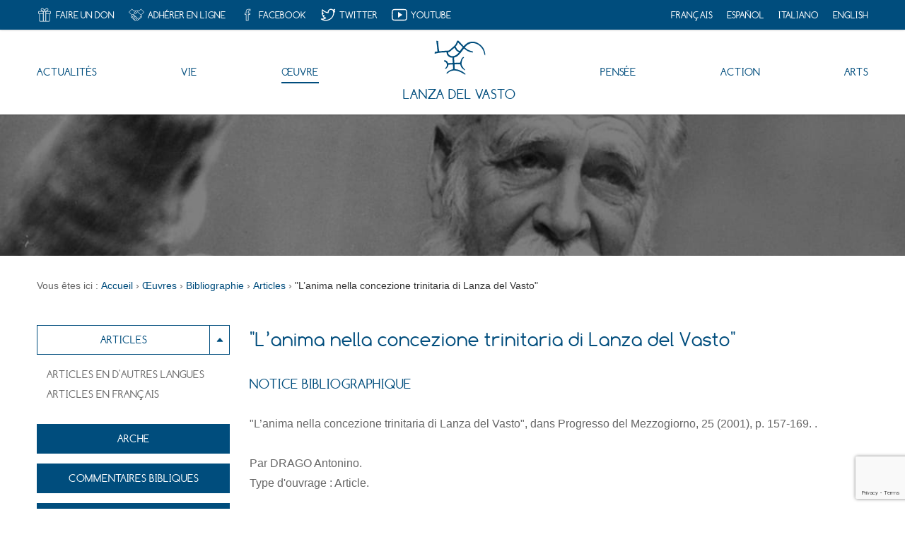

--- FILE ---
content_type: text/html; charset=UTF-8
request_url: https://www.lanzadelvasto.com/fr/oeuvres/bibliographie/articles/lanima-nella-concezione-trinitaria-di-lanza-del-vasto/
body_size: 18226
content:
<!DOCTYPE html>
<html lang="fr-FR"
	  dir="ltr"
	  class="no-js"
	  prefix="og: http://ogp.me/ns# fb: http://ogp.me/ns/fb# book: http://ogp.me/ns/book#"
>
	<head>
		<meta charset="UTF-8">
        <meta http-equiv="x-ua-compatible" content="ie=edge">
		<meta name="viewport" content="width=device-width, initial-scale=1.0">
		<script>(function(html){html.className=html.className.replace(/\bno-js\b/,"js")})(document.documentElement)</script>
<title>&quot;L’anima nella concezione trinitaria di Lanza del Vasto&quot; – Lanza del Vasto</title>
<meta name='robots' content='max-image-preview:large' />
<link rel="alternate" href="https://www.lanzadelvasto.com/fr/oeuvres/bibliographie/articles/lanima-nella-concezione-trinitaria-di-lanza-del-vasto/" hreflang="fr" />
<link rel="alternate" href="https://www.lanzadelvasto.com/es/obras/biblioteca/articulos/lanima-nella-concezione-trinitaria-di-lanza-del-vasto/" hreflang="es" />
<link rel="alternate" href="https://www.lanzadelvasto.com/it/opere/bibliografia/articoli/lanima-nella-concezione-trinitaria-di-lanza-del-vasto/" hreflang="it" />
<meta name="description" content="">
<link rel='dns-prefetch' href='//cdn.polyfill.io' />
<link rel="alternate" type="application/rss+xml" title="Association des Amis de Lanza del Vasto - Site officiel &raquo; Flux" href="https://www.lanzadelvasto.com/fr/feed/" />
<link rel='stylesheet' id='pt-cv-public-style-css' href='https://www.lanzadelvasto.com/wp-content/plugins/content-views-query-and-display-post-page/public/assets/css/cv.css?ver=3.8.0' type='text/css' media='all' />
<link rel='stylesheet' id='pt-cv-public-pro-style-css' href='https://www.lanzadelvasto.com/wp-content/plugins/pt-content-views-pro/public/assets/css/cvpro.min.css?ver=5.8.1' type='text/css' media='all' />
<link rel='stylesheet' id='wp-block-library-css' href='https://www.lanzadelvasto.com/wp-includes/css/dist/block-library/style.min.css?ver=8cc28bda284ee570ccd36422c8a52168' type='text/css' media='all' />
<style id='classic-theme-styles-inline-css' type='text/css'>
/*! This file is auto-generated */
.wp-block-button__link{color:#fff;background-color:#32373c;border-radius:9999px;box-shadow:none;text-decoration:none;padding:calc(.667em + 2px) calc(1.333em + 2px);font-size:1.125em}.wp-block-file__button{background:#32373c;color:#fff;text-decoration:none}
</style>
<style id='global-styles-inline-css' type='text/css'>
body{--wp--preset--color--black: #000000;--wp--preset--color--cyan-bluish-gray: #abb8c3;--wp--preset--color--white: #ffffff;--wp--preset--color--pale-pink: #f78da7;--wp--preset--color--vivid-red: #cf2e2e;--wp--preset--color--luminous-vivid-orange: #ff6900;--wp--preset--color--luminous-vivid-amber: #fcb900;--wp--preset--color--light-green-cyan: #7bdcb5;--wp--preset--color--vivid-green-cyan: #00d084;--wp--preset--color--pale-cyan-blue: #8ed1fc;--wp--preset--color--vivid-cyan-blue: #0693e3;--wp--preset--color--vivid-purple: #9b51e0;--wp--preset--gradient--vivid-cyan-blue-to-vivid-purple: linear-gradient(135deg,rgba(6,147,227,1) 0%,rgb(155,81,224) 100%);--wp--preset--gradient--light-green-cyan-to-vivid-green-cyan: linear-gradient(135deg,rgb(122,220,180) 0%,rgb(0,208,130) 100%);--wp--preset--gradient--luminous-vivid-amber-to-luminous-vivid-orange: linear-gradient(135deg,rgba(252,185,0,1) 0%,rgba(255,105,0,1) 100%);--wp--preset--gradient--luminous-vivid-orange-to-vivid-red: linear-gradient(135deg,rgba(255,105,0,1) 0%,rgb(207,46,46) 100%);--wp--preset--gradient--very-light-gray-to-cyan-bluish-gray: linear-gradient(135deg,rgb(238,238,238) 0%,rgb(169,184,195) 100%);--wp--preset--gradient--cool-to-warm-spectrum: linear-gradient(135deg,rgb(74,234,220) 0%,rgb(151,120,209) 20%,rgb(207,42,186) 40%,rgb(238,44,130) 60%,rgb(251,105,98) 80%,rgb(254,248,76) 100%);--wp--preset--gradient--blush-light-purple: linear-gradient(135deg,rgb(255,206,236) 0%,rgb(152,150,240) 100%);--wp--preset--gradient--blush-bordeaux: linear-gradient(135deg,rgb(254,205,165) 0%,rgb(254,45,45) 50%,rgb(107,0,62) 100%);--wp--preset--gradient--luminous-dusk: linear-gradient(135deg,rgb(255,203,112) 0%,rgb(199,81,192) 50%,rgb(65,88,208) 100%);--wp--preset--gradient--pale-ocean: linear-gradient(135deg,rgb(255,245,203) 0%,rgb(182,227,212) 50%,rgb(51,167,181) 100%);--wp--preset--gradient--electric-grass: linear-gradient(135deg,rgb(202,248,128) 0%,rgb(113,206,126) 100%);--wp--preset--gradient--midnight: linear-gradient(135deg,rgb(2,3,129) 0%,rgb(40,116,252) 100%);--wp--preset--font-size--small: 13px;--wp--preset--font-size--medium: 20px;--wp--preset--font-size--large: 36px;--wp--preset--font-size--x-large: 42px;--wp--preset--spacing--20: 0.44rem;--wp--preset--spacing--30: 0.67rem;--wp--preset--spacing--40: 1rem;--wp--preset--spacing--50: 1.5rem;--wp--preset--spacing--60: 2.25rem;--wp--preset--spacing--70: 3.38rem;--wp--preset--spacing--80: 5.06rem;--wp--preset--shadow--natural: 6px 6px 9px rgba(0, 0, 0, 0.2);--wp--preset--shadow--deep: 12px 12px 50px rgba(0, 0, 0, 0.4);--wp--preset--shadow--sharp: 6px 6px 0px rgba(0, 0, 0, 0.2);--wp--preset--shadow--outlined: 6px 6px 0px -3px rgba(255, 255, 255, 1), 6px 6px rgba(0, 0, 0, 1);--wp--preset--shadow--crisp: 6px 6px 0px rgba(0, 0, 0, 1);}:where(.is-layout-flex){gap: 0.5em;}:where(.is-layout-grid){gap: 0.5em;}body .is-layout-flex{display: flex;}body .is-layout-flex{flex-wrap: wrap;align-items: center;}body .is-layout-flex > *{margin: 0;}body .is-layout-grid{display: grid;}body .is-layout-grid > *{margin: 0;}:where(.wp-block-columns.is-layout-flex){gap: 2em;}:where(.wp-block-columns.is-layout-grid){gap: 2em;}:where(.wp-block-post-template.is-layout-flex){gap: 1.25em;}:where(.wp-block-post-template.is-layout-grid){gap: 1.25em;}.has-black-color{color: var(--wp--preset--color--black) !important;}.has-cyan-bluish-gray-color{color: var(--wp--preset--color--cyan-bluish-gray) !important;}.has-white-color{color: var(--wp--preset--color--white) !important;}.has-pale-pink-color{color: var(--wp--preset--color--pale-pink) !important;}.has-vivid-red-color{color: var(--wp--preset--color--vivid-red) !important;}.has-luminous-vivid-orange-color{color: var(--wp--preset--color--luminous-vivid-orange) !important;}.has-luminous-vivid-amber-color{color: var(--wp--preset--color--luminous-vivid-amber) !important;}.has-light-green-cyan-color{color: var(--wp--preset--color--light-green-cyan) !important;}.has-vivid-green-cyan-color{color: var(--wp--preset--color--vivid-green-cyan) !important;}.has-pale-cyan-blue-color{color: var(--wp--preset--color--pale-cyan-blue) !important;}.has-vivid-cyan-blue-color{color: var(--wp--preset--color--vivid-cyan-blue) !important;}.has-vivid-purple-color{color: var(--wp--preset--color--vivid-purple) !important;}.has-black-background-color{background-color: var(--wp--preset--color--black) !important;}.has-cyan-bluish-gray-background-color{background-color: var(--wp--preset--color--cyan-bluish-gray) !important;}.has-white-background-color{background-color: var(--wp--preset--color--white) !important;}.has-pale-pink-background-color{background-color: var(--wp--preset--color--pale-pink) !important;}.has-vivid-red-background-color{background-color: var(--wp--preset--color--vivid-red) !important;}.has-luminous-vivid-orange-background-color{background-color: var(--wp--preset--color--luminous-vivid-orange) !important;}.has-luminous-vivid-amber-background-color{background-color: var(--wp--preset--color--luminous-vivid-amber) !important;}.has-light-green-cyan-background-color{background-color: var(--wp--preset--color--light-green-cyan) !important;}.has-vivid-green-cyan-background-color{background-color: var(--wp--preset--color--vivid-green-cyan) !important;}.has-pale-cyan-blue-background-color{background-color: var(--wp--preset--color--pale-cyan-blue) !important;}.has-vivid-cyan-blue-background-color{background-color: var(--wp--preset--color--vivid-cyan-blue) !important;}.has-vivid-purple-background-color{background-color: var(--wp--preset--color--vivid-purple) !important;}.has-black-border-color{border-color: var(--wp--preset--color--black) !important;}.has-cyan-bluish-gray-border-color{border-color: var(--wp--preset--color--cyan-bluish-gray) !important;}.has-white-border-color{border-color: var(--wp--preset--color--white) !important;}.has-pale-pink-border-color{border-color: var(--wp--preset--color--pale-pink) !important;}.has-vivid-red-border-color{border-color: var(--wp--preset--color--vivid-red) !important;}.has-luminous-vivid-orange-border-color{border-color: var(--wp--preset--color--luminous-vivid-orange) !important;}.has-luminous-vivid-amber-border-color{border-color: var(--wp--preset--color--luminous-vivid-amber) !important;}.has-light-green-cyan-border-color{border-color: var(--wp--preset--color--light-green-cyan) !important;}.has-vivid-green-cyan-border-color{border-color: var(--wp--preset--color--vivid-green-cyan) !important;}.has-pale-cyan-blue-border-color{border-color: var(--wp--preset--color--pale-cyan-blue) !important;}.has-vivid-cyan-blue-border-color{border-color: var(--wp--preset--color--vivid-cyan-blue) !important;}.has-vivid-purple-border-color{border-color: var(--wp--preset--color--vivid-purple) !important;}.has-vivid-cyan-blue-to-vivid-purple-gradient-background{background: var(--wp--preset--gradient--vivid-cyan-blue-to-vivid-purple) !important;}.has-light-green-cyan-to-vivid-green-cyan-gradient-background{background: var(--wp--preset--gradient--light-green-cyan-to-vivid-green-cyan) !important;}.has-luminous-vivid-amber-to-luminous-vivid-orange-gradient-background{background: var(--wp--preset--gradient--luminous-vivid-amber-to-luminous-vivid-orange) !important;}.has-luminous-vivid-orange-to-vivid-red-gradient-background{background: var(--wp--preset--gradient--luminous-vivid-orange-to-vivid-red) !important;}.has-very-light-gray-to-cyan-bluish-gray-gradient-background{background: var(--wp--preset--gradient--very-light-gray-to-cyan-bluish-gray) !important;}.has-cool-to-warm-spectrum-gradient-background{background: var(--wp--preset--gradient--cool-to-warm-spectrum) !important;}.has-blush-light-purple-gradient-background{background: var(--wp--preset--gradient--blush-light-purple) !important;}.has-blush-bordeaux-gradient-background{background: var(--wp--preset--gradient--blush-bordeaux) !important;}.has-luminous-dusk-gradient-background{background: var(--wp--preset--gradient--luminous-dusk) !important;}.has-pale-ocean-gradient-background{background: var(--wp--preset--gradient--pale-ocean) !important;}.has-electric-grass-gradient-background{background: var(--wp--preset--gradient--electric-grass) !important;}.has-midnight-gradient-background{background: var(--wp--preset--gradient--midnight) !important;}.has-small-font-size{font-size: var(--wp--preset--font-size--small) !important;}.has-medium-font-size{font-size: var(--wp--preset--font-size--medium) !important;}.has-large-font-size{font-size: var(--wp--preset--font-size--large) !important;}.has-x-large-font-size{font-size: var(--wp--preset--font-size--x-large) !important;}
.wp-block-navigation a:where(:not(.wp-element-button)){color: inherit;}
:where(.wp-block-post-template.is-layout-flex){gap: 1.25em;}:where(.wp-block-post-template.is-layout-grid){gap: 1.25em;}
:where(.wp-block-columns.is-layout-flex){gap: 2em;}:where(.wp-block-columns.is-layout-grid){gap: 2em;}
.wp-block-pullquote{font-size: 1.5em;line-height: 1.6;}
</style>
<link rel='stylesheet' id='photoswipe-core-css-css' href='https://www.lanzadelvasto.com/wp-content/plugins/photoswipe-masonry/photoswipe-dist/photoswipe.css?ver=8cc28bda284ee570ccd36422c8a52168' type='text/css' media='all' />
<link rel='stylesheet' id='pswp-skin-css' href='https://www.lanzadelvasto.com/wp-content/plugins/photoswipe-masonry/photoswipe-dist/default-skin/default-skin.css?ver=8cc28bda284ee570ccd36422c8a52168' type='text/css' media='all' />
<link rel='stylesheet' id='simply-gallery-block-frontend-css' href='https://www.lanzadelvasto.com/wp-content/plugins/simply-gallery-block/blocks/pgc_sgb.min.style.css?ver=3.2.1' type='text/css' media='all' />
<link rel='stylesheet' id='ldv-video-css' href='https://www.lanzadelvasto.com/wp-content/themes/thistle-ldv/assets/styles/video.css?ver=8cc28bda284ee570ccd36422c8a52168' type='text/css' media='all' />
<link rel='stylesheet' id='thistle-style-css' href='https://www.lanzadelvasto.com/wp-content/themes/thistle-ldv/assets/styles/style.min.css' type='text/css' media='screen' />
<link rel='stylesheet' id='thistle-work-css' href='https://www.lanzadelvasto.com/wp-content/themes/thistle-ldv/assets/styles/work.min.css' type='text/css' media='screen' />
<link rel='stylesheet' id='sib-front-css-css' href='https://www.lanzadelvasto.com/wp-content/plugins/mailin/css/mailin-front.css?ver=8cc28bda284ee570ccd36422c8a52168' type='text/css' media='all' />
<script type="text/javascript" src="https://www.lanzadelvasto.com/wp-includes/js/jquery/jquery.min.js?ver=3.7.1" id="jquery-core-js"></script>
<script type="text/javascript" src="https://www.lanzadelvasto.com/wp-includes/js/jquery/jquery-migrate.min.js?ver=3.4.1" id="jquery-migrate-js"></script>
<script type="text/javascript" src="https://www.lanzadelvasto.com/wp-content/plugins/photoswipe-masonry/photoswipe-dist/photoswipe.min.js?ver=8cc28bda284ee570ccd36422c8a52168" id="photoswipe-js"></script>
<script type="text/javascript" src="https://www.lanzadelvasto.com/wp-content/plugins/photoswipe-masonry/photoswipe-masonry.js?ver=8cc28bda284ee570ccd36422c8a52168" id="photoswipe-masonry-js-js"></script>
<script type="text/javascript" src="https://www.lanzadelvasto.com/wp-content/plugins/photoswipe-masonry/photoswipe-dist/photoswipe-ui-default.min.js?ver=8cc28bda284ee570ccd36422c8a52168" id="photoswipe-ui-default-js"></script>
<script type="text/javascript" src="https://www.lanzadelvasto.com/wp-content/plugins/photoswipe-masonry/masonry.pkgd.min.js?ver=8cc28bda284ee570ccd36422c8a52168" id="photoswipe-masonry-js"></script>
<script type="text/javascript" src="https://www.lanzadelvasto.com/wp-content/plugins/photoswipe-masonry/imagesloaded.pkgd.min.js?ver=8cc28bda284ee570ccd36422c8a52168" id="photoswipe-imagesloaded-js"></script>
<script type="text/javascript" id="sib-front-js-js-extra">
/* <![CDATA[ */
var sibErrMsg = {"invalidMail":"Please fill out valid email address","requiredField":"Please fill out required fields","invalidDateFormat":"Please fill out valid date format","invalidSMSFormat":"Please fill out valid phone number"};
var ajax_sib_front_object = {"ajax_url":"https:\/\/www.lanzadelvasto.com\/wp-admin\/admin-ajax.php","ajax_nonce":"53c9ad7d7a","flag_url":"https:\/\/www.lanzadelvasto.com\/wp-content\/plugins\/mailin\/img\/flags\/"};
/* ]]> */
</script>
<script type="text/javascript" src="https://www.lanzadelvasto.com/wp-content/plugins/mailin/js/mailin-front.js?ver=1718278927" id="sib-front-js-js"></script>
<link rel="canonical" href="https://www.lanzadelvasto.com/fr/oeuvres/bibliographie/articles/lanima-nella-concezione-trinitaria-di-lanza-del-vasto/" />
<link rel="alternate" type="application/json+oembed" href="https://www.lanzadelvasto.com/wp-json/oembed/1.0/embed?url=https%3A%2F%2Fwww.lanzadelvasto.com%2Ffr%2Foeuvres%2Fbibliographie%2Farticles%2Flanima-nella-concezione-trinitaria-di-lanza-del-vasto%2F" />
<link rel="alternate" type="text/xml+oembed" href="https://www.lanzadelvasto.com/wp-json/oembed/1.0/embed?url=https%3A%2F%2Fwww.lanzadelvasto.com%2Ffr%2Foeuvres%2Fbibliographie%2Farticles%2Flanima-nella-concezione-trinitaria-di-lanza-del-vasto%2F&#038;format=xml" />
<noscript><style>.simply-gallery-amp{ display: block !important; }</style></noscript><noscript><style>.sgb-preloader{ display: none !important; }</style></noscript><meta property="og:locale" content="fr_FR">
<meta property="og:type" content="book">
<meta property="og:site_name" content="Association des Amis de Lanza del Vasto - Site officiel">
<meta property="og:url" content="https://www.lanzadelvasto.com/fr/oeuvres/bibliographie/articles/lanima-nella-concezione-trinitaria-di-lanza-del-vasto/">
<meta property="og:title" content="&quot;L’anima nella concezione trinitaria di Lanza del Vasto&quot;">
<meta property="og:image" content="https://www.lanzadelvasto.com/wp-content/themes/thistle-ldv/assets/media/images/lanzadelvasto-social-200x200.jpg">
<meta property="og:image:width" content="200">
<meta property="og:image:height" content="200">
<meta name="twitter:card" content="summary">
<meta name="twitter:site" content="@AmisLDV">
<meta property="book:isbn" content="field_57acd145edb06">
<link rel="icon" href="https://www.lanzadelvasto.com/wp-content/uploads/2016/09/cropped-asso-amis-ldv-1-364x364.png" sizes="32x32" />
<link rel="icon" href="https://www.lanzadelvasto.com/wp-content/uploads/2016/09/cropped-asso-amis-ldv-1-364x364.png" sizes="192x192" />
<link rel="apple-touch-icon" href="https://www.lanzadelvasto.com/wp-content/uploads/2016/09/cropped-asso-amis-ldv-1-364x364.png" />
<meta name="msapplication-TileImage" content="https://www.lanzadelvasto.com/wp-content/uploads/2016/09/cropped-asso-amis-ldv-1-364x364.png" />
<meta name="theme-color" content="#004d7d">
<meta name="msapplication-TileColor" content="#004d7d">
        <script>
            (function(i,s,o,g,r,a,m){i['GoogleAnalyticsObject']=r;i[r]=i[r]||function(){(i[r].q=i[r].q||[]).push(arguments)},i[r].l=1*new Date();a=s.createElement(o),m=s.getElementsByTagName(o)[0];a.async=1;a.src=g;m.parentNode.insertBefore(a,m)})(window,document,'script','https://www.google-analytics.com/analytics.js','ga');
            ga('create', 'UA-23869693-2', 'auto');
            ga('send', 'pageview');
        </script>
        	</head>
	<body>
	<!--[if IE]>
	<style>#BrowsersAlert{margin:0 0 1px;border:3px solid #dfd8c2;padding:.6875em 17px;color:#596063;font: 13px/1.37 sans-serif;background-color:#fff9ea}#BrowsersAlert a{color:#4183c4;text-decoration:underline}#BrowsersAlert a:hover,#BrowsersAlert a:focus{text-decoration:none}</style>
	<div id="BrowsersAlert">
		<strong>L’utilisation d’Internet Explorer <![if IE 7]>7<![endif]><![if IE 8]>8<![endif]><![if IE 9]>9<![endif]> n’est plus recommandée.</strong>
		<br>Association des Amis de Lanza del Vasto - Site officiel ne garantit plus l’ouverture correcte de son site web via le navigateur Internet Explorer <![if IE 7]>7<![endif]><![if IE 8]>8<![endif]><![if IE 9]>9<![endif]> et ses versions antérieures.<br>Notre site web est cependant toujours consultable, mais certaines fonctionnalités pourraient ne pas fonctionner comme elles le devraient.<br>Face à cela, Association des Amis de Lanza del Vasto - Site officiel recommande à ses visiteurs de mettre à jour leur navigateur. Pour plus d’informations, consultez&nbsp;: <a href="https://www.whatbrowser.org/" target="_blank" rel="nofollow">whatbrowser.org</a> - un site géré par Google.
	</div>
	<![endif]-->
	<noscript>
	<style>#NoscriptAlert{margin:0 0 1px;border:3px solid #c9d6e3;padding:.6875em 17px;color:#596063;font: 13px/1.37 sans-serif;background-color:#f7fafd}</style>
	<div id="NoscriptAlert">
		<strong>Pour une meilleure consultation, activez JavaScript.</strong>
		<br>Il semble que JavaScript soit désactivé ou ne soit pas pris en charge.
		<br>Pour une meilleure consultation de notre site, nous vous invitons à activer JavaScript dans votre navigateur.
	</div>
	</noscript>

<div class="u-hidden">
    <svg xmlns="http://www.w3.org/2000/svg"><symbol id="hands2" viewBox="0 0 100 75"><path d="M78.352 1.409a1.4 1.4 0 0 0-1.977 0l-10.441 10.48c-.715.719-1.375.83-2.284.372L59.102 9.98c-3.852-1.932-8.307-1.205-11.351 1.85l-1.367 1.373-9.153.004c-1.373 0-2.2-.342-3.165-1.315L23.624 1.411a1.397 1.397 0 0 0-1.975 0L3.41 19.721a1.403 1.403 0 0 0 0 1.98l17.255 17.317-3.69 3.703a6.241 6.241 0 0 0-1.826 4.422c0 1.674.65 3.244 1.825 4.424a6.18 6.18 0 0 0 5.053 1.801 6.264 6.264 0 0 0 1.789 5.071 6.183 6.183 0 0 0 4.407 1.828c.217 0 .432-.01.646-.033a6.266 6.266 0 0 0 1.786 5.067 6.174 6.174 0 0 0 4.407 1.832c.216 0 .433-.01.647-.033a6.254 6.254 0 0 0 1.787 5.065A6.181 6.181 0 0 0 41.906 74c1.665 0 3.23-.65 4.407-1.836L50 68.465l1.674 1.682c1.215 1.217 2.812 1.824 4.408 1.824s3.193-.608 4.41-1.827a6.213 6.213 0 0 0 1.82-4.356 6.221 6.221 0 0 0 5.883-1.649 6.23 6.23 0 0 0 1.813-4.356 6.215 6.215 0 0 0 5.889-1.645 6.265 6.265 0 0 0 1.78-5.076 6.203 6.203 0 0 0 5.055-1.793c2.43-2.438 2.43-6.408 0-8.846l-3.394-3.403L96.594 21.7c.261-.263.406-.619.406-.99s-.145-.729-.409-.991l-18.24-18.31zm-59.108 48.12a3.343 3.343 0 0 1-.98-2.374c0-.895.349-1.739.619-2.011l7.91-7.942c.994-.996 1.834-1.348 2.727-1.348s1.735.353 2.366.987a3.372 3.372 0 0 1 0 4.75l-7.91 7.943c-1.263 1.266-3.468 1.27-4.732-.004zm11.65 7.04c-1.259 1.269-3.467 1.269-4.732.001a3.375 3.375 0 0 1 0-4.75l7.913-7.94a3.319 3.319 0 0 1 2.364-.982c.896 0 1.736.349 2.366.982a3.37 3.37 0 0 1 0 4.749l-7.911 7.939zm1.913 6.666a3.37 3.37 0 0 1 0-4.746l7.91-7.94a3.314 3.314 0 0 1 2.366-.984c.894 0 1.735.348 2.369.984a3.377 3.377 0 0 1 0 4.749l-7.914 7.935c-1.264 1.27-3.47 1.273-4.731.002zm11.782 6.625c-1.262 1.27-3.466 1.268-4.733-.002a3.376 3.376 0 0 1 0-4.75l7.913-7.938a3.323 3.323 0 0 1 2.368-.986 3.33 3.33 0 0 1 2.367.985c.632.634.98 1.478.98 2.376 0 .894-.35 1.739-.981 2.373l-7.914 7.942zM80.03 44.451a3.373 3.373 0 0 1 0 4.748 3.349 3.349 0 0 1-4.735 0l-3.364-3.377-1.92 1.928 3.36 3.378a3.378 3.378 0 0 1 .005 4.751 3.348 3.348 0 0 1-4.734-.001l-.828-.833-.005-.006-2.528-2.537-1.922 1.928 2.53 2.537a3.377 3.377 0 0 1 .002 4.747 3.351 3.351 0 0 1-4.74 0l-2.134-2.142-.391-.397v.002-.002l-.961.965-.96.963 1.689 1.699c.634.634.98 1.48.98 2.375s-.345 1.742-.979 2.373a3.348 3.348 0 0 1-4.734.004l-1.628-1.635 2.406-2.414a6.039 6.039 0 0 0 1.774-4.3A6.054 6.054 0 0 0 54.44 54.9a6.024 6.024 0 0 0-4.916-1.75 6.092 6.092 0 0 0-1.739-4.93 6.02 6.02 0 0 0-4.913-1.746 6.094 6.094 0 0 0-1.74-4.93 6.015 6.015 0 0 0-4.915-1.748 6.09 6.09 0 0 0-1.736-4.93 6.016 6.016 0 0 0-4.287-1.78 6.018 6.018 0 0 0-4.286 1.78l-2.401 2.414L7.253 21.06 23.072 5.184l9.632 9.571c1.448 1.457 2.943 2.079 5 2.079l6.182-.002-9.512 9.548a1.365 1.365 0 0 0 .094 2.01c2.843 2.367 9.465 5.599 14.171.88l8.136-8.166 19.89 19.97v-.002l3.366 3.378zm-2.545-7.834l-18.994-19.07a1.363 1.363 0 0 0-.959-.4c-.361 0-.705.144-.96.4l-9.095 9.131c-3.067 3.075-7.24 1.12-9.289-.178L50.61 14.03c2.122-2.126 5.223-2.631 7.907-1.29l4.42 2.222c1.927.969 3.83.658 5.354-.874l9.196-9.227 15.82 15.878-15.822 15.878z"/></symbol><symbol id="IconHands" viewBox="0 0 100 75"><path d="M97.766 37.347l-15.8-26.722a1.724 1.724 0 0 0-1.882-.788l-11.742 2.929-18.915-5.952a1.739 1.739 0 0 0-1.133.036L41.24 9.567c-12.318-5.886-23.722-8.38-24.447-8.531a1.743 1.743 0 0 0-1.468.369c-.316.273-7.76 6.735-11.977 18.102-2.598 6.997-1.163 11.721 1.939 16.66a17.05 17.05 0 0 0-1.885 2.926 1.712 1.712 0 0 0-.105 1.192c.094.332 2.272 8.043 7.588 15.93C16.3 64.227 26.068 68.8 26.477 68.997c.23.096.478.154.724.154.19 0 .379-.023.592-.097.639-.246 2.784-1.077 4.405-2.278C37.835 71.066 42.862 74 44.677 74c.121 0 .24-.007.356-.019 2.161-.305 4.561-2.192 5.936-3.425 1.275.65 3.453 1.574 5.589 1.574 1.057 0 2.015-.22 2.85-.658 2.365-1.26 3.51-3.084 4.022-4.204 1.683-.198 4.491-.706 6.395-2.056 2.068-1.477 2.582-4.207 2.7-5.936 1.662-.32 4.321-1.184 5.933-3.621 1.087-1.675 1.358-3.841.906-6.398a330.083 330.083 0 0 1 7.246-2.616c5.396-1.855 10.336-6.673 10.89-7.217a1.713 1.713 0 0 0 .267-2.08zm-82.537.718l-6.703 6.553a51.588 51.588 0 0 1-1.722-4.601c.722-1.248 2.85-4.442 5.584-4.442.476 0 .96.1 1.455.288 1.388.537 1.467 1.59 1.386 2.202zm-5.18 9.856l7.809-7.633c.27-.157 1.143-.615 2.114-.615.9 0 1.636.388 2.298 1.227 1.77 2.203.462 3.878.137 4.238L13.2 53.482a53.1 53.1 0 0 1-3.152-5.562zm5.181 8.344l9.205-8.344a7.04 7.04 0 0 1 1.134-.105c1.85 0 2.241.932 2.387 1.287.885 2.087-.38 4.079-.736 4.578l-8.114 6.455a31.135 31.135 0 0 1-3.876-3.871zm12.052 9.306a47.705 47.705 0 0 1-5.385-3.282l7.195-5.71c.081-.002.167-.002.266-.002 2.093 0 3.703.49 3.924 1.18.57 1.817-1.607 5.095-3.003 6.179-.932.721-2.289 1.34-2.997 1.633zm48.313-11.806c-1.06 1.616-3.132 2.067-4.174 2.2L52.85 38.358c-.664-.62-1.794-.588-2.422.067-.316.328-.484.77-.468 1.229.01.454.203.877.535 1.19l18.617 17.653c-.008 1.172-.235 3.18-1.276 3.925-1.283.905-3.583 1.309-4.96 1.453L47.335 47.379c-.619-.669-1.758-.698-2.422-.073a1.707 1.707 0 0 0-.074 2.42l15.374 16.327c-.345.668-1.042 1.663-2.41 2.383-.33.183-.745.267-1.244.267-1.93 0-4.207-1.276-4.78-1.62L41.652 56.887c-.642-.648-1.776-.651-2.425-.007a1.67 1.67 0 0 0-.504 1.209c-.002.45.176.881.498 1.211l9.021 9.077c-1.193 1.002-2.633 1.999-3.599 2.193-1.122-.163-5.221-2.618-10.089-6.284 1.515-2.115 2.79-5.037 1.997-7.55-.601-1.906-2.48-3.126-5.311-3.48.48-1.427.755-3.383-.13-5.489-.804-1.92-2.443-3.083-4.648-3.332.319-1.476.219-3.516-1.517-5.682-1.632-2.044-3.976-2.867-6.438-2.342-.417-1.726-1.613-3.042-3.428-3.738a7.438 7.438 0 0 0-2.694-.522c-1.77 0-3.298.664-4.574 1.57C5.42 29.7 4.57 26.043 6.556 20.7 9.772 12.036 15.09 6.368 16.934 4.586c2.762.66 10.82 2.78 19.806 6.719l-8.9 3.438a1.319 1.319 0 0 0-.406.219c-.32.23-3.123 2.369-3.265 5.345-.057 1.053.228 2.634 1.88 4.113 2.46 2.214 7.304 3.544 12.958 3.544 3.453 0 6.921-.51 10.054-1.454 4.795 4.114 25.342 21.612 26.914 22.953.396 1.86.263 3.333-.382 4.302zm9.909-10.355a282.154 282.154 0 0 0-7.973 2.873l-.565-.474c-15.987-13.624-24.867-21.194-26.39-22.512a1.7 1.7 0 0 0-1.12-.422c-.183 0-.373.031-.556.087-3.025 1.03-6.445 1.571-9.888 1.571-4.681 0-8.87-1.042-10.662-2.652-.536-.488-.779-.931-.755-1.411.044-.98 1.115-2.118 1.723-2.626l19.654-7.583 18.804 5.918c.295.094.628.103.928.028l10.966-2.74 14.432 24.429c-1.601 1.438-5.113 4.309-8.598 5.513z"/></symbol><symbol id="IconMail" viewBox="0 0 100 75"><path d="M1 5v65h98V5H1zm90.867 3.94L50 44.762 8.134 8.94h83.733zM4.92 11.363L34.363 36.55 4.92 64.4V11.363zm3.962 54.7L37.367 39.12 50 49.926l12.633-10.807 28.486 26.944H8.882zM95.08 64.4L65.637 36.55 95.08 11.363V64.4z"/></symbol><symbol id="IconQuote" viewBox="0 0 100 75"><path d="M78.314 21.936c3.544-4.906 10.247-10.172 19.37-14.555 2.372-1.144 1.296-4.69-1.315-4.36C77.2 5.42 64.774 13.704 57.99 25.997c-2.526 4.582-4.11 9.447-4.955 14.424-.555 3.284-.702 5.736-.702 8.584C52.332 61.711 62.777 72 75.662 72 88.551 72 98.99 61.711 98.99 49.004c0-12.701-10.611-23.008-22.804-23.008.64-1.742.796-2.23 2.128-4.06zm16.012 27.068c0 10.159-8.353 18.398-18.664 18.398-10.309 0-18.664-8.239-18.664-18.398 0-2.603.135-4.834.637-7.823.765-4.49 2.195-8.887 4.453-12.981 6.064-10.997 16.594-15.858 20.822-17.26-3.55 2.712-6.385 5.542-8.394 8.316-4.035 5.578-4.434 11.352 1.146 11.352 10.31 0 18.664 8.242 18.664 18.396zM26.983 21.935c3.546-4.905 10.249-10.171 19.37-14.554 2.372-1.144 1.302-4.69-1.314-4.36C25.868 5.42 13.444 13.703 6.655 25.996c-2.518 4.582-4.11 9.447-4.947 14.424C1.144 43.704 1 46.156 1 49.004 1 61.711 11.449 72 24.331 72c12.888 0 23.332-10.289 23.332-22.996 0-12.701-10.612-23.008-22.808-23.008.645-1.742.798-2.23 2.128-4.06zm16.015 27.069c0 10.159-8.356 18.398-18.667 18.398-10.306 0-18.661-8.239-18.661-18.398 0-2.603.126-4.834.634-7.823.769-4.49 2.19-8.887 4.45-12.98 6.07-10.998 16.596-15.86 20.828-17.261-3.55 2.712-6.386 5.543-8.397 8.316-4.033 5.578-4.434 11.352 1.146 11.352 10.311 0 18.667 8.242 18.667 18.396z"/></symbol><symbol id="IconSpeech" viewBox="0 0 100 75"><path d="M52.041 1H19.375C9.244 1 1 9.188 1 19.25v12.165c0 10.063 8.244 18.251 18.375 18.251h2.041v10.139c0 .82.499 1.562 1.262 1.875a2.051 2.051 0 0 0 2.222-.44l11.653-11.574h15.488c10.131 0 18.375-8.188 18.375-18.25V19.25C70.416 9.188 62.172 1 52.041 1zm14.293 30.416c0 7.828-6.412 14.197-14.293 14.197H35.708c-.543 0-1.062.213-1.446.596L25.5 54.912v-7.273a2.032 2.032 0 0 0-2.04-2.026h-4.084c-7.881 0-14.291-6.369-14.291-14.197V19.25c0-7.827 6.41-14.195 14.291-14.195h32.666c7.881 0 14.293 6.368 14.293 14.195v12.165z"/><path d="M80.625 13.167H76.74a2.034 2.034 0 0 0-2.039 2.027c0 1.118.914 2.027 2.04 2.027h3.884c7.881 0 14.291 6.368 14.291 14.195v12.168c0 7.828-6.41 14.195-14.291 14.195h-4.084a2.034 2.034 0 0 0-2.041 2.026v7.273l-8.762-8.709a2.07 2.07 0 0 0-1.447-.59H47.958c-2.932 0-5.762-.906-8.191-2.617a2.058 2.058 0 0 0-2.847.479 2.018 2.018 0 0 0 .487 2.826c3.123 2.203 6.77 3.367 10.551 3.367h15.487l11.65 11.575a2.058 2.058 0 0 0 2.225.439 2.032 2.032 0 0 0 1.264-1.875V61.834h2.041c10.131 0 18.375-8.19 18.375-18.25V31.415c0-10.06-8.244-18.248-18.375-18.248z"/></symbol><symbol id="arrow" viewBox="0 0 37 75"><path d="M35.226 35.419L6.876 2.169C5.704.79 3.606.603 2.198 1.754A3.196 3.196 0 0 0 1.77 6.33L28.348 37.5 1.77 68.67a3.2 3.2 0 0 0 .428 4.575c1.406 1.151 3.506.967 4.678-.412l28.35-33.248a3.184 3.184 0 0 0 0-4.165z"/></symbol><symbol id="Facebook" viewBox="0 0 48 48"><path d="M26.41 20.385v-2.711c0-1.224.296-1.808 2.195-1.808h2.322v-4.519h-3.916c-4.875 0-6.427 2.164-6.427 6v3.037h-3.313v4.619h3.313V38.66h5.824V25.004h4.038l.541-4.619H26.41z"/></symbol><symbol id="Twitter" viewBox="0 0 48 48"><path d="M40.117 16.189c-1.074.479-2.23.801-3.443.944a6.013 6.013 0 0 0 2.637-3.317 11.992 11.992 0 0 1-3.808 1.457 5.994 5.994 0 0 0-10.214 5.466 17.022 17.022 0 0 1-12.357-6.264 5.97 5.97 0 0 0-.812 3.015 5.99 5.99 0 0 0 2.667 4.989 5.97 5.97 0 0 1-2.715-.75v.076a5.998 5.998 0 0 0 4.809 5.877 6.006 6.006 0 0 1-2.708.103 6.003 6.003 0 0 0 5.601 4.163 12.033 12.033 0 0 1-7.445 2.566c-.482 0-.961-.029-1.43-.084a16.97 16.97 0 0 0 9.188 2.692c11.026 0 17.058-9.134 17.058-17.056 0-.26-.006-.52-.018-.776a12.096 12.096 0 0 0 2.99-3.101z"/></symbol><symbol id="Google" viewBox="0 0 48 48"><path d="M31.575 25.809h1.026c.277 0 .535-.184.535-.459v-3.658h3.576c.275 0 .5-.201.5-.502h.041v-.98c0-.275-.268-.525-.542-.525h-3.575v-3.586a.558.558 0 0 0-.535-.531h-1.027c-.277 0-.545.254-.545.531v3.586h-3.568c-.273 0-.447.25-.447.525v1.029c0 .275.174.453.447.453h3.568v3.658c0 .275.269.459.546.459zm-5.471 5.722c0-2.055-.66-3.283-2.433-4.538-.759-.537-1.448-1.325-1.462-1.568 0-.442.04-.653 1.029-1.424 1.281-1.002 1.986-2.343 1.986-3.735 0-1.263-.386-2.391-1.043-3.193h.508c.104 0 .207-.01.293-.071l1.422-1.017a.51.51 0 0 0-.293-.92h-6.354c-.694 0-1.401.135-2.095.375-2.316.797-3.936 2.776-3.936 4.805 0 2.869 2.226 5.048 5.195 5.117a2.709 2.709 0 0 0-.086.68c0 .439.113.873.344 1.273h-.084c-2.832 0-5.389 1.383-6.361 3.451a3.8 3.8 0 0 0-.381 1.616c0 .521.133 1.021.396 1.494.609 1.093 1.919 1.938 3.689 2.386.916.229 1.896.348 2.918.348.916 0 1.789-.119 2.599-.354 2.52-.731 4.149-2.587 4.149-4.725zM17.008 20.16c-.138-1.051.082-1.999.605-2.596a1.664 1.664 0 0 1 1.279-.594h.055c1.406.102 2.75 1.614 2.998 3.5.138 1.053-.096 2.041-.627 2.643a1.65 1.65 0 0 1-1.293.587h-.021c-1.377-.001-2.749-1.659-2.996-3.54zm2.338 14.434c-2.076 0-3.699-1.259-3.699-2.883 0-1.494 1.897-2.79 4.061-2.79h.059c.471 0 .93.06 1.363.192.146.103.291.191.43.285 1 .683 1.664 1.129 1.85 1.854.042.182.063.359.063.538-.002 1.862-1.39 2.804-4.127 2.804z"/></symbol></svg></div>

<div class="Site">
    <div class="Site-inner">

    <header class="Header" role="banner">

        <div class="Header-sidesteps">
            <ul>
                <li><a href="#nav" id="Cheeseburger">Aller au menu principal</a></li>
                <li><a href="#content">Aller au contenu</a></li>
            </ul>
        </div>

        <div class="Header-bar">

            <nav class="Header-quicknav"><ul class="Header-quicknav-list"><li id="menu-item-5786" class="menu-item menu-item-type-post_type menu-item-object-page menu-item-5786"><a href="https://www.lanzadelvasto.com/fr/faire-un-don-en-ligne/"><svg aria-hidden="true" widht="22" height="22"><use xlink:href="https://www.lanzadelvasto.com/wp-content/themes/thistle-ldv/assets/media/svgs/icons-quickmenu.svg#Gift"></use></svg><span data-shortname="Don"><span>Faire un don</span></span></a></li>
<li id="menu-item-5787" class="menu-item menu-item-type-post_type menu-item-object-page menu-item-5787"><a href="https://www.lanzadelvasto.com/fr/adherer-en-ligne/"><svg aria-hidden="true" widht="22" height="22"><use xlink:href="https://www.lanzadelvasto.com/wp-content/themes/thistle-ldv/assets/media/svgs/icons-quickmenu.svg#Hands"></use></svg><span data-shortname="Adhérer"><span>Adhérer en ligne</span></span></a></li>
<li id="menu-item-5970" class="menu-item menu-item-type-custom menu-item-object-custom menu-item-5970"><a target="_blank" rel="noopener" href="https://www.facebook.com/amislanzadelvasto"><svg aria-hidden="true" widht="22" height="22"><use xlink:href="https://www.lanzadelvasto.com/wp-content/themes/thistle-ldv/assets/media/svgs/icons-quickmenu.svg#Fb"></use></svg><span data-shortname="FB"><span>Facebook</span></span></a></li>
<li id="menu-item-5749" class="menu-item menu-item-type-custom menu-item-object-custom menu-item-5749"><a target="_blank" rel="noopener" href="https://twitter.com/amisldv"><svg aria-hidden="true" widht="22" height="22"><use xlink:href="https://www.lanzadelvasto.com/wp-content/themes/thistle-ldv/assets/media/svgs/icons-quickmenu.svg#Twttr"></use></svg><span data-shortname="@AmisLDV"><span>Twitter</span></span></a></li>
<li id="menu-item-10928" class="menu-item menu-item-type-custom menu-item-object-custom menu-item-10928"><a target="_blank" rel="noopener" href="https://www.youtube.com/channel/UCYviuCDBsxTIrI1mBTJPecA"><svg aria-hidden="true" widht="22" height="22"><use xlink:href="https://www.lanzadelvasto.com/wp-content/themes/thistle-ldv/assets/media/svgs/icons-quickmenu.svg#Yt"></use></svg><span data-shortname=""><span>Youtube</span></span></a></li>
</ul></nav>
                                                <nav class="Header-languages">
                <ul>
                                    <li>
                                                <a class="is-selected"
                           href="https://www.lanzadelvasto.com/fr/oeuvres/bibliographie/articles/lanima-nella-concezione-trinitaria-di-lanza-del-vasto/"
                           hreflang="fr-FR"
                           data-shortname="fr"
                        >
                            <span>Français</span>
                        </a>
                    </li>
                                    <li>
                                                <a class=""
                           href="https://www.lanzadelvasto.com/es/obras/biblioteca/articulos/lanima-nella-concezione-trinitaria-di-lanza-del-vasto/"
                           hreflang="es-ES"
                           data-shortname="es"
                        >
                            <span>Español</span>
                        </a>
                    </li>
                                    <li>
                                                <a class=""
                           href="https://www.lanzadelvasto.com/it/opere/bibliografia/articoli/lanima-nella-concezione-trinitaria-di-lanza-del-vasto/"
                           hreflang="it-IT"
                           data-shortname="it"
                        >
                            <span>Italiano</span>
                        </a>
                    </li>
                                    <li>
                                                <a class=""
                           href="https://www.lanzadelvasto.com/en/"
                           hreflang="en-US"
                           data-shortname="en"
                        >
                            <span>English</span>
                        </a>
                    </li>
                                </ul>
            </nav>
                        
        </div>

        <div class="Header-logo"><a href="https://www.lanzadelvasto.com/fr/">Association des Amis de Lanza del Vasto - Site officiel</a></div>
        <nav class="Header-navigation"><ul class="Header-navigation-list"><li id="menu-item-428" class="Header-navigation-logo menu-item menu-item-type-post_type menu-item-object-page menu-item-home menu-item-428"><a href="https://www.lanzadelvasto.com/fr/">Page d'accueil</a></li>
<li id="menu-item-406" class="menu-item menu-item-type-post_type menu-item-object-page current_page_parent menu-item-has-children menu-item-406"><a href="https://www.lanzadelvasto.com/fr/actualites/">Actualités</a>
<ul class="sub-menu">
	<li id="menu-item-621" class="menu-item menu-item-type-taxonomy menu-item-object-category menu-item-621"><a href="https://www.lanzadelvasto.com/fr/actualites/parutions/">Parutions</a></li>
	<li id="menu-item-622" class="menu-item menu-item-type-taxonomy menu-item-object-category menu-item-622"><a href="https://www.lanzadelvasto.com/fr/actualites/revue-de-presse/">Revue de presse</a></li>
	<li id="menu-item-5371" class="menu-item menu-item-type-taxonomy menu-item-object-category menu-item-5371"><a href="https://www.lanzadelvasto.com/fr/actualites/eclairages/">Éclairages</a></li>
	<li id="menu-item-5370" class="menu-item menu-item-type-taxonomy menu-item-object-category menu-item-5370"><a href="https://www.lanzadelvasto.com/fr/actualites/rendez-vous/">Rendez-vous</a></li>
	<li id="menu-item-10633" class="menu-item menu-item-type-post_type menu-item-object-page menu-item-10633"><a href="https://www.lanzadelvasto.com/fr/les-newsletters/">Anciennes newsletters</a></li>
</ul>
</li>
<li id="menu-item-644" class="menu-item menu-item-type-post_type menu-item-object-page menu-item-has-children menu-item-644"><a href="https://www.lanzadelvasto.com/fr/vie/">Vie</a>
<ul class="sub-menu">
	<li id="menu-item-3791" class="menu-item menu-item-type-post_type menu-item-object-page menu-item-3791"><a href="https://www.lanzadelvasto.com/fr/vie/">Biographie complète</a></li>
	<li id="menu-item-645" class="menu-item menu-item-type-post_type menu-item-object-page menu-item-645"><a href="https://www.lanzadelvasto.com/fr/vie/jeunesse-et-formation/">Jeunesse et formation</a></li>
	<li id="menu-item-646" class="menu-item menu-item-type-post_type menu-item-object-page menu-item-646"><a href="https://www.lanzadelvasto.com/fr/vie/les-annees-de-maturation/">Années de maturation</a></li>
	<li id="menu-item-647" class="menu-item menu-item-type-post_type menu-item-object-page menu-item-647"><a href="https://www.lanzadelvasto.com/fr/vie/les-annees-d-engagement/">Années d'engagement</a></li>
	<li id="menu-item-11041" class="menu-item menu-item-type-post_type menu-item-object-page menu-item-11041"><a href="https://www.lanzadelvasto.com/fr/vie/temoignages/">Ils témoignent</a></li>
	<li id="menu-item-8176" class="menu-item menu-item-type-post_type menu-item-object-page menu-item-8176"><a href="https://www.lanzadelvasto.com/fr/vie/les-ratchatchas-de-la-caille/">"Ratchatchas" de la Caille</a></li>
</ul>
</li>
<li id="menu-item-2868" class="menu-item menu-item-type-post_type menu-item-object-page menu-item-has-children current-menu-item current-menu-ancestor current-menu-parent menu-item-2868"><a href="https://www.lanzadelvasto.com/fr/oeuvres/bibliographie/">Œuvre</a>
<ul class="sub-menu">
	<li id="menu-item-2867" class="menu-item menu-item-type-post_type menu-item-object-page current-menu-item menu-item-2867"><a href="https://www.lanzadelvasto.com/fr/oeuvres/bibliographie/">Bibliographie</a></li>
	<li id="menu-item-2881" class="menu-item menu-item-type-post_type menu-item-object-page menu-item-2881"><a href="https://www.lanzadelvasto.com/fr/oeuvres/phototheque/">Photothèque</a></li>
	<li id="menu-item-10606" class="menu-item menu-item-type-post_type menu-item-object-page menu-item-10606"><a href="https://www.lanzadelvasto.com/fr/oeuvres/sonotheque/">Sonothèque</a></li>
	<li id="menu-item-10923" class="menu-item menu-item-type-post_type menu-item-object-page menu-item-10923"><a href="https://www.lanzadelvasto.com/fr/oeuvres/videotheque/">Vidéothèque</a></li>
	<li id="menu-item-2878" class="menu-item menu-item-type-post_type menu-item-object-page menu-item-2878"><a href="https://www.lanzadelvasto.com/fr/oeuvres/citations/">Citations</a></li>
</ul>
</li>
<li id="menu-item-639" class="menu-item menu-item-type-post_type menu-item-object-page menu-item-has-children menu-item-639"><a href="https://www.lanzadelvasto.com/fr/pensee/les-viatiques/">Pensée</a>
<ul class="sub-menu">
	<li id="menu-item-603" class="menu-item menu-item-type-post_type menu-item-object-page menu-item-603"><a href="https://www.lanzadelvasto.com/fr/pensee/les-viatiques/">Les Viatiques</a></li>
	<li id="menu-item-604" class="menu-item menu-item-type-post_type menu-item-object-page menu-item-604"><a href="https://www.lanzadelvasto.com/fr/pensee/philosophie/">Philosophie</a></li>
	<li id="menu-item-605" class="menu-item menu-item-type-post_type menu-item-object-page menu-item-605"><a href="https://www.lanzadelvasto.com/fr/pensee/enseignements/">Enseignements</a></li>
	<li id="menu-item-606" class="menu-item menu-item-type-post_type menu-item-object-page menu-item-606"><a href="https://www.lanzadelvasto.com/fr/pensee/commentaires-bibliques/">Commentaires bibliques</a></li>
	<li id="menu-item-607" class="menu-item menu-item-type-post_type menu-item-object-page menu-item-607"><a href="https://www.lanzadelvasto.com/fr/pensee/dialogues/">Dialogues</a></li>
</ul>
</li>
<li id="menu-item-640" class="menu-item menu-item-type-post_type menu-item-object-page menu-item-has-children menu-item-640"><a href="https://www.lanzadelvasto.com/fr/action/pelerinages/">Action</a>
<ul class="sub-menu">
	<li id="menu-item-608" class="menu-item menu-item-type-post_type menu-item-object-page menu-item-608"><a href="https://www.lanzadelvasto.com/fr/action/pelerinages/">Pèlerinages</a></li>
	<li id="menu-item-609" class="menu-item menu-item-type-post_type menu-item-object-page menu-item-609"><a href="https://www.lanzadelvasto.com/fr/action/l-arche/">L'Arche</a></li>
	<li id="menu-item-610" class="menu-item menu-item-type-post_type menu-item-object-page menu-item-610"><a href="https://www.lanzadelvasto.com/fr/action/non-violence/">Non-violence</a></li>
	<li id="menu-item-611" class="menu-item menu-item-type-post_type menu-item-object-page menu-item-611"><a href="https://www.lanzadelvasto.com/fr/action/societe/">Société</a></li>
	<li id="menu-item-612" class="menu-item menu-item-type-post_type menu-item-object-page menu-item-612"><a href="https://www.lanzadelvasto.com/fr/action/engagements/">Engagements</a></li>
</ul>
</li>
<li id="menu-item-641" class="menu-item menu-item-type-post_type menu-item-object-page menu-item-has-children menu-item-641"><a href="https://www.lanzadelvasto.com/fr/arts/poesie/">Arts</a>
<ul class="sub-menu">
	<li id="menu-item-613" class="menu-item menu-item-type-post_type menu-item-object-page menu-item-613"><a href="https://www.lanzadelvasto.com/fr/arts/poesie/">Poésie</a></li>
	<li id="menu-item-614" class="menu-item menu-item-type-post_type menu-item-object-page menu-item-614"><a href="https://www.lanzadelvasto.com/fr/arts/theatre/">Théâtre</a></li>
	<li id="menu-item-8203" class="menu-item menu-item-type-post_type menu-item-object-page menu-item-8203"><a href="https://www.lanzadelvasto.com/fr/arts/recits/">Récits</a></li>
	<li id="menu-item-616" class="menu-item menu-item-type-post_type menu-item-object-page menu-item-616"><a href="https://www.lanzadelvasto.com/fr/arts/musique/">Musique</a></li>
	<li id="menu-item-617" class="menu-item menu-item-type-post_type menu-item-object-page menu-item-617"><a href="https://www.lanzadelvasto.com/fr/arts/sculpture/">Sculpture</a></li>
	<li id="menu-item-618" class="menu-item menu-item-type-post_type menu-item-object-page menu-item-618"><a href="https://www.lanzadelvasto.com/fr/arts/dessins/">Dessins</a></li>
	<li id="menu-item-619" class="menu-item menu-item-type-post_type menu-item-object-page menu-item-619"><a href="https://www.lanzadelvasto.com/fr/arts/luc-dietrich/">Luc Dietrich</a></li>
</ul>
</li>
</ul></nav>
    </header><!-- /.Header -->

            <div class="CustomHeader"><img class="CustomHeader-image" src="[data-uri]" data-lazy="https://www.lanzadelvasto.com/wp-content/uploads/2016/07/2.2.bandeau-engagement.jpg" alt=""><strong class="CustomHeader-title"></strong></div>    
    <div class="Body">

                    <div class="Breadcrumb"><span class="Breadcrumb-item Breadcrumb-item--text">Vous êtes ici&nbsp;: </span><span class="Breadcrumb-item" itemscope itemtype="http://data-vocabulary.org/Breadcrumb"><a class="Breadcrumb-url" itemprop="url" title="Accueil" href="https://www.lanzadelvasto.com/"><span class="Breadcrumb-name" itemprop="title">Accueil</span></a><span class="Breadcrumb-separator"> &rsaquo; </span></span><span class="Breadcrumb-item u-hidden" itemscope itemtype="http://data-vocabulary.org/Breadcrumb"><a class="Breadcrumb-url" itemprop="url" title="Français" href="https://www.lanzadelvasto.com/fr/"><span class="Breadcrumb-name" itemprop="title">Français</span></a><span class="Breadcrumb-separator"> &rsaquo; </span></span><span class="Breadcrumb-item" itemscope itemtype="http://data-vocabulary.org/Breadcrumb"><a class="Breadcrumb-url" itemprop="url" title="Œuvres" href="https://www.lanzadelvasto.com/fr/oeuvres/"><span class="Breadcrumb-name" itemprop="title">Œuvres</span></a><span class="Breadcrumb-separator"> &rsaquo; </span></span><span class="Breadcrumb-item" itemscope itemtype="http://data-vocabulary.org/Breadcrumb"><a class="Breadcrumb-url" itemprop="url" title="Bibliographie" href="https://www.lanzadelvasto.com/fr/oeuvres/bibliographie/"><span class="Breadcrumb-name" itemprop="title">Bibliographie</span></a><span class="Breadcrumb-separator"> &rsaquo; </span></span><span class="Breadcrumb-item" itemscope itemtype="http://data-vocabulary.org/Breadcrumb"><a class="Breadcrumb-url" itemprop="url" title="Articles" href="https://www.lanzadelvasto.com/fr/oeuvres/bibliographie/articles/"><span class="Breadcrumb-name" itemprop="title">Articles</span></a><span class="Breadcrumb-separator"> &rsaquo; </span></span><span class="Breadcrumb-item Breadcrumb-item--target"><span class="Breadcrumb-name">"L’anima nella concezione trinitaria di Lanza del Vasto"</span></span></div>        
<div class="Grid" grid-gap="column">
	<div class="Grid-item" grid-size="1 1@M 1/4@L">

        <div class="TaxonomyNav"><ul class="TaxonomyNav-list">	<li class="TaxonomyNav-item"><a class="TaxonomyNav-link" href="https://www.lanzadelvasto.com/fr/oeuvres/bibliographie/arche/"  data-name="Arche">Arche</a>
</li>
	<li class="TaxonomyNav-item TaxonomyNav-item--parent is-selected"><a class="TaxonomyNav-link" href="https://www.lanzadelvasto.com/fr/oeuvres/bibliographie/articles/"  data-name="Articles">Articles</a>
<ul class="TaxonomyNav-sublist">
	<li class="TaxonomyNav-subitem"><a class="TaxonomyNav-sublink" href="https://www.lanzadelvasto.com/fr/oeuvres/bibliographie/articles/articles-en-dautres-langues/"  data-name="Articles en d&#039;autres langues">Articles en d'autres langues</a>
</li>
	<li class="TaxonomyNav-subitem"><a class="TaxonomyNav-sublink" href="https://www.lanzadelvasto.com/fr/oeuvres/bibliographie/articles/articles-en-francais/"  data-name="Articles en français">Articles en français</a>
</li>
</ul>
</li>
	<li class="TaxonomyNav-item"><a class="TaxonomyNav-link" href="https://www.lanzadelvasto.com/fr/oeuvres/bibliographie/commentaires-bibliques/"  data-name="Commentaires bibliques">Commentaires bibliques</a>
</li>
	<li class="TaxonomyNav-item"><a class="TaxonomyNav-link" href="https://www.lanzadelvasto.com/fr/oeuvres/bibliographie/dialogues/"  data-name="Dialogues">Dialogues</a>
</li>
	<li class="TaxonomyNav-item"><a class="TaxonomyNav-link" href="https://www.lanzadelvasto.com/fr/oeuvres/bibliographie/engagements/"  data-name="Engagements">Engagements</a>
</li>
	<li class="TaxonomyNav-item"><a class="TaxonomyNav-link" href="https://www.lanzadelvasto.com/fr/oeuvres/bibliographie/enseignements/"  data-name="Enseignements">Enseignements</a>
</li>
	<li class="TaxonomyNav-item"><a class="TaxonomyNav-link" href="https://www.lanzadelvasto.com/fr/oeuvres/bibliographie/livres-sur-lanza-del-vasto/"  data-name="Livres sur Lanza del Vasto">Livres sur Lanza del Vasto</a>
</li>
	<li class="TaxonomyNav-item"><a class="TaxonomyNav-link" href="https://www.lanzadelvasto.com/fr/oeuvres/bibliographie/luc-dietrich/"  data-name="Luc Dietrich">Luc Dietrich</a>
</li>
	<li class="TaxonomyNav-item"><a class="TaxonomyNav-link" href="https://www.lanzadelvasto.com/fr/oeuvres/bibliographie/musique/"  data-name="Musique">Musique</a>
</li>
	<li class="TaxonomyNav-item"><a class="TaxonomyNav-link" href="https://www.lanzadelvasto.com/fr/oeuvres/bibliographie/non-violence/"  data-name="Non-violence">Non-violence</a>
</li>
	<li class="TaxonomyNav-item"><a class="TaxonomyNav-link" href="https://www.lanzadelvasto.com/fr/oeuvres/bibliographie/pelerinages/"  data-name="Pèlerinages">Pèlerinages</a>
</li>
	<li class="TaxonomyNav-item"><a class="TaxonomyNav-link" href="https://www.lanzadelvasto.com/fr/oeuvres/bibliographie/philosophie/"  data-name="Philosophie">Philosophie</a>
</li>
	<li class="TaxonomyNav-item"><a class="TaxonomyNav-link" href="https://www.lanzadelvasto.com/fr/oeuvres/bibliographie/poesie/"  data-name="Poésie">Poésie</a>
</li>
	<li class="TaxonomyNav-item"><a class="TaxonomyNav-link" href="https://www.lanzadelvasto.com/fr/oeuvres/bibliographie/recits/"  data-name="Récits">Récits</a>
</li>
	<li class="TaxonomyNav-item"><a class="TaxonomyNav-link" href="https://www.lanzadelvasto.com/fr/oeuvres/bibliographie/societe/"  data-name="Société">Société</a>
</li>
	<li class="TaxonomyNav-item"><a class="TaxonomyNav-link" href="https://www.lanzadelvasto.com/fr/oeuvres/bibliographie/theatre/"  data-name="Théâtre">Théâtre</a>
</li>
	<li class="TaxonomyNav-item TaxonomyNav-item--parent"><a class="TaxonomyNav-link" href="https://www.lanzadelvasto.com/fr/oeuvres/bibliographie/traductions/"  data-name="Traductions">Traductions</a>
<ul class="TaxonomyNav-sublist">
	<li class="TaxonomyNav-subitem"><a class="TaxonomyNav-sublink" href="https://www.lanzadelvasto.com/fr/oeuvres/bibliographie/traductions/traductions-en-allemand/"  data-name="Traductions en allemand">Traductions en allemand</a>
</li>
	<li class="TaxonomyNav-subitem"><a class="TaxonomyNav-sublink" href="https://www.lanzadelvasto.com/fr/oeuvres/bibliographie/traductions/traductions-en-anglais/"  data-name="Traductions en anglais">Traductions en anglais</a>
</li>
	<li class="TaxonomyNav-subitem"><a class="TaxonomyNav-sublink" href="https://www.lanzadelvasto.com/fr/oeuvres/bibliographie/traductions/traductions-en-catalan/"  data-name="Traductions en catalan">Traductions en catalan</a>
</li>
	<li class="TaxonomyNav-subitem"><a class="TaxonomyNav-sublink" href="https://www.lanzadelvasto.com/fr/oeuvres/bibliographie/traductions/traductions-en-espagnol/"  data-name="Traductions en espagnol">Traductions en espagnol</a>
</li>
	<li class="TaxonomyNav-subitem"><a class="TaxonomyNav-sublink" href="https://www.lanzadelvasto.com/fr/oeuvres/bibliographie/traductions/traductions-en-italien/"  data-name="Traductions en italien">Traductions en italien</a>
</li>
	<li class="TaxonomyNav-subitem"><a class="TaxonomyNav-sublink" href="https://www.lanzadelvasto.com/fr/oeuvres/bibliographie/traductions/traductions-en-japonais/"  data-name="Traductions en japonais">Traductions en japonais</a>
</li>
	<li class="TaxonomyNav-subitem"><a class="TaxonomyNav-sublink" href="https://www.lanzadelvasto.com/fr/oeuvres/bibliographie/traductions/traductions-en-neerlandais/"  data-name="Traductions en néerlandais">Traductions en néerlandais</a>
</li>
	<li class="TaxonomyNav-subitem"><a class="TaxonomyNav-sublink" href="https://www.lanzadelvasto.com/fr/oeuvres/bibliographie/traductions/traductions-en-polonais/"  data-name="Traductions en polonais">Traductions en polonais</a>
</li>
	<li class="TaxonomyNav-subitem"><a class="TaxonomyNav-sublink" href="https://www.lanzadelvasto.com/fr/oeuvres/bibliographie/traductions/traductions-en-portugais/"  data-name="Traductions en portugais">Traductions en portugais</a>
</li>
</ul>
</li>
	<li class="TaxonomyNav-item"><a class="TaxonomyNav-link" href="https://www.lanzadelvasto.com/fr/oeuvres/bibliographie/travaux-universitaires/"  data-name="Travaux universitaires">Travaux universitaires</a>
</li>
	<li class="TaxonomyNav-item"><a class="TaxonomyNav-link" href="https://www.lanzadelvasto.com/fr/oeuvres/bibliographie/viatiques/"  data-name="Viatiques">Viatiques</a>
</li>
</ul></div>
	</div>
	<div class="Grid-item" grid-size="1 1@M 3/4@L">

        <main class="Content" role="main">
    		<article class="Work">
    			<header class="Work-header">
    				<h1 class="Work-title">"L’anima nella concezione trinitaria di Lanza del Vasto"</h1>
    				<div class="Work-meta"></div>
    			</header>
    			<div class="Work-body">
    				    				    				<div class="Work-record">
    					<div class="Wysiwyg">
    						<h2>NOTICE BIBLIOGRAPHIQUE</h2>
    						<p>"L’anima nella concezione trinitaria di Lanza del Vasto", dans Progresso del Mezzogiorno, 25 (2001), p. 157-169. . </p><p>Par DRAGO Antonino.<br>Type d'ouvrage&nbsp;: Article.<br></p>    					</div>
    				</div>
    			</div>
                <footer class="Work-footer">
                    <div class="Work-shareActions">
                        <strong class="u-hidden">Partager l’œuvre sur&nbsp;:</strong>
                        <div class="ShareActions">
    <strong class="ShareActions-text">Partager sur&nbsp;: </strong>
    <ul class="ShareActions-list">
        <li class="ShareActions-item">
            <a class="ShareAction ShareAction--fb"
               href="https://www.facebook.com/sharer/sharer.php?u=https%3A%2F%2Fwww.lanzadelvasto.com%2Ffr%2Foeuvres%2Fbibliographie%2Farticles%2Flanima-nella-concezione-trinitaria-di-lanza-del-vasto%2F"
               target="_blank"
            >
                <span class="ShareAction-icon">
                    <svg><use xlink:href="#Facebook"></use></svg>
                </span>
                <span class="ShareAction-text">Facebook</span>
            </a>
        </li>
        <li class="ShareActions-item">
            <a class="ShareAction ShareAction--tw"
                href="https://twitter.com/intent/tweet?url=https%3A%2F%2Fwww.lanzadelvasto.com%2Ffr%2Foeuvres%2Fbibliographie%2Farticles%2Flanima-nella-concezione-trinitaria-di-lanza-del-vasto%2F&#038;text=%22L%E2%80%99anima+nella+concezione+trinitaria+di+Lanza+del+Vasto%22"
                target="_blank"
            >
                <span class="ShareAction-icon">
                    <svg><use xlink:href="#Twitter"></use></svg>
                </span>
                <span class="ShareAction-text">Twitter</span>
            </a>
        </li>
        <li class="ShareActions-item">
            <a class="ShareAction ShareAction--g+"
                href="https://plus.google.com/share?url=https%3A%2F%2Fwww.lanzadelvasto.com%2Ffr%2Foeuvres%2Fbibliographie%2Farticles%2Flanima-nella-concezione-trinitaria-di-lanza-del-vasto%2F&#038;hl=fr"
                target="_blank"
            >
                <span class="ShareAction-icon">
                    <svg><use xlink:href="#Google"></use></svg>
                </span>
                <span class="ShareAction-text">Google+</span>
            </a>
        </li>
    </ul>
</div>
                    </div>
                </footer>
    		</article>
        </main>

	</div>
</div>

	</div><!-- /.Body -->

	<footer class="Footer"
            role="contentinfo"
    >
                <div class="Footer-blocks">
            <div class="Grid"
                 grid-gap="all"
            >

                                <div class="Grid-item"
                     grid-size="1 1/3@L"
                     grid-equalHeight
                >

                    
<div class="Block">
    <div class="Block-name">Témoignages</div>
        <div class="Block-icon">
        <div class="Icon">
            <svg aria-hidden="true" widht="100" height="75">
                <use xlink:href="#IconSpeech"></use>
            </svg>
        </div>
    </div>
    
    
    
                <div class="Block-content">
            <blockquote>
                <p>En 1975, j'ai participé à un camp d'été de l'Arche où Shantidas donnait lui-même les causeries. Malgré des formes extérieures qui ne m'attiraient pas trop (costumes, grégorien...), j'ai été fortement interpellée par l'encouragement à la vie simple,..</p>
                <footer><cite>Nicole Robin, dite Fleur</cite></footer>
            </blockquote>
                    </div>

    
            
        
        <div class="Block-action">
            <a class="Button Button--invert"
               href="https://www.lanzadelvasto.com/fr/vie/temoignages/"
            >
                Je lis les témoignages            </a>
        </div>
        
        
        <div class="Block-action">
            <a class="Button Button--invert"
               href="https://www.lanzadelvasto.com/vie/temoignages/?fo=rm"
            >
                Je témoigne            </a>
        </div>
            </div>



                </div>
                                <div class="Grid-item"
                     grid-size="1 1/3@L"
                     grid-equalHeight
                >

                    
<div class="Block">
    <h2 class="Block-name">Restez informés</h2>
        <div class="Block-icon">
        <div class="Icon">
            <svg aria-hidden="true" widht="100" height="75">
                <use xlink:href="#IconMail"></use>
            </svg>
        </div>
    </div>
    
    
    
        <div class="Block-content"
           >            <p><p>Nous publions régulièrement des actualités sur ce site, autour de Lanza del Vasto. En vous inscrivant à notre newsletter, vous êtes sûr de n’en rater aucune. Nous vous envoyons un mail par trimestre environ, pour vous signaler les dernières informations sur Lanza del Vasto et le travail de notre Association.</p>
</p>
            </div>
        <div class="Block-action">

            [sibwp_form id=1]            <script>
                var inpt = document.querySelector('#PBFormE');

                function toggle(event) {
                    if (this.value) {
                        return;
                    }

                    var action = 'focus' == event.type ? 'add' : 'remove';

                    this.parentNode.classList[action]('js-focusin');
                }

                inpt.addEventListener('focus', toggle);
                inpt.addEventListener('blur', toggle);
            </script>
            

            
        </div>

    
    </div>



                </div>
                                <div class="Grid-item"
                     grid-size="1 1/3@L"
                     grid-equalHeight
                >

                    
<div class="Block">
    <h2 class="Block-name">Soutenez-nous</h2>
        <div class="Block-icon">
        <div class="Icon">
            <svg aria-hidden="true" widht="100" height="75">
                <use xlink:href="#IconHands"></use>
            </svg>
        </div>
    </div>
    
    
    
        <div class="Block-content"
            >            <p><p>Chacun peut agir pour faire connaître la vie et le message inoubliables de Lanza del Vasto. En vous inscrivant à la newsletter, en adhérant à l’Association ou en nous soutenant d’une autre façon, vous pouvez faire en sorte que son œuvre continue à vivre et à porter des fruits. Nous avons besoin de vous !</p>
</p
            ></div>

    
            
        
        <div class="Block-action">
            <a class="Button Button--invert"
               href="https://www.lanzadelvasto.com/fr/adherer-en-ligne/"
            >
                J'adhère            </a>
        </div>
        
        
        <div class="Block-action">
            <a class="Button Button--invert"
               href="https://www.lanzadelvasto.com/fr/soutenez-nous/"
            >
                Je soutiens            </a>
        </div>
            </div>



                </div>
                
            </div>
        </div><!-- /.Footer-blocks -->
        
		<nav class="Footer-navigation"><ul class="Footer-navigation-list"><li id="menu-item-427" class="menu-item menu-item-type-post_type menu-item-object-page menu-item-427"><a href="https://www.lanzadelvasto.com/fr/association/">L'association</a></li>
<li id="menu-item-424" class="menu-item menu-item-type-post_type menu-item-object-page menu-item-424"><a href="https://www.lanzadelvasto.com/fr/contact/">Contact</a></li>
<li id="menu-item-426" class="menu-item menu-item-type-post_type menu-item-object-page menu-item-426"><a href="https://www.lanzadelvasto.com/fr/mentions-legales/">Mentions légales</a></li>
<li id="menu-item-6220" class="menu-item menu-item-type-post_type menu-item-object-page menu-item-6220"><a href="https://www.lanzadelvasto.com/fr/politique-de-confidentialite-de-lassociation-des-amis-de-lanza-del-vasto/">Confidentialité</a></li>
<li id="menu-item-10634" class="menu-item menu-item-type-post_type menu-item-object-page menu-item-10634"><a href="https://www.lanzadelvasto.com/fr/les-newsletters/">Anciennes newsletters</a></li>
<li id="menu-item-11362" class="menu-item menu-item-type-post_type menu-item-object-page menu-item-11362"><a href="https://www.lanzadelvasto.com/fr/liens/">Liens</a></li>
</ul></nav>
        <address class="Footer-copy">Association des Amis de Lanza del Vasto - Secrétariat : 48 chemin de la Pélude - 31000 Toulouse - contact@lanzadelvasto.fr</address>
	</footer><!-- /.Footer -->

    </div><!-- /.Site-inner -->
</div><!-- /.Site -->



		<!-- Root element of PhotoSwipe. Must have class pswp. -->
<div class="pswp" tabindex="-1" role="dialog" aria-hidden="true">

<!-- Background of PhotoSwipe.
    Its a separate element, as animating opacity is faster than rgba(). -->
<div class="pswp__bg"></div>

<!-- Slides wrapper with overflow:hidden. -->
<div class="pswp__scroll-wrap">

    <!-- Container that holds slides.
            PhotoSwipe keeps only 3 slides in DOM to save memory. -->
    <div class="pswp__container">
        <!-- dont modify these 3 pswp__item elements, data is added later on -->
        <div class="pswp__item"></div>
        <div class="pswp__item"></div>
        <div class="pswp__item"></div>
    </div>

    <!-- Default (PhotoSwipeUI_Default) interface on top of sliding area. Can be changed. -->
    <div class="pswp__ui pswp__ui--hidden">
        <div class="pswp__top-bar">

            <!--  Controls are self-explanatory. Order can be changed. -->

            <div class="pswp__counter"></div>

            <button class="pswp__button pswp__button--close" title="Close (Esc)"></button>

            <button class="pswp__button pswp__button--share" title="Share"></button>

            <button class="pswp__button pswp__button--fs" title="Toggle fullscreen"></button>

            <button class="pswp__button pswp__button--zoom" title="Zoom in/out"></button>

            <!-- Preloader demo http://codepen.io/dimsemenov/pen/yyBWoR -->
            <!-- element will get class pswp__preloader--active when preloader is running -->
            <div class="pswp__preloader">
                <div class="pswp__preloader__icn">
                <div class="pswp__preloader__cut">
                    <div class="pswp__preloader__donut"></div>
                </div>
                </div>
            </div>
        </div>

        <div class="pswp__share-modal pswp__share-modal--hidden pswp__single-tap">
            <div class="pswp__share-tooltip"></div>
        </div>

        <button class="pswp__button pswp__button--arrow--left" title="Previous (arrow left)">
        </button>

        <button class="pswp__button pswp__button--arrow--right" title="Next (arrow right)">
        </button>

        <div class="pswp__caption">
            <div class="pswp__caption__center"></div>
        </div>

    </div>

</div>

</div><script type="text/javascript" id="pt-cv-content-views-script-js-extra">
/* <![CDATA[ */
var PT_CV_PUBLIC = {"_prefix":"pt-cv-","page_to_show":"5","_nonce":"754e6f3568","is_admin":"","is_mobile":"","ajaxurl":"https:\/\/www.lanzadelvasto.com\/wp-admin\/admin-ajax.php","lang":"fr","loading_image_src":"data:image\/gif;base64,R0lGODlhDwAPALMPAMrKygwMDJOTkz09PZWVla+vr3p6euTk5M7OzuXl5TMzMwAAAJmZmWZmZszMzP\/\/\/yH\/[base64]\/wyVlamTi3nSdgwFNdhEJgTJoNyoB9ISYoQmdjiZPcj7EYCAeCF1gEDo4Dz2eIAAAh+QQFCgAPACwCAAAADQANAAAEM\/DJBxiYeLKdX3IJZT1FU0iIg2RNKx3OkZVnZ98ToRD4MyiDnkAh6BkNC0MvsAj0kMpHBAAh+QQFCgAPACwGAAAACQAPAAAEMDC59KpFDll73HkAA2wVY5KgiK5b0RRoI6MuzG6EQqCDMlSGheEhUAgqgUUAFRySIgAh+QQFCgAPACwCAAIADQANAAAEM\/DJKZNLND\/[base64]","is_mobile_tablet":"","sf_no_post_found":"Aucune publication trouv\u00e9e.","lf__separator":","};
var PT_CV_PAGINATION = {"first":"\u00ab","prev":"\u2039","next":"\u203a","last":"\u00bb","goto_first":"Aller \u00e0 la premi\u00e8re page","goto_prev":"Aller \u00e0 la page pr\u00e9c\u00e9dente","goto_next":"Aller \u00e0 la page suivante","goto_last":"Aller \u00e0 la derni\u00e8re page","current_page":"La page actuelle est","goto_page":"Aller \u00e0 la page"};
/* ]]> */
</script>
<script type="text/javascript" src="https://www.lanzadelvasto.com/wp-content/plugins/content-views-query-and-display-post-page/public/assets/js/cv.js?ver=3.8.0" id="pt-cv-content-views-script-js"></script>
<script type="text/javascript" src="https://www.lanzadelvasto.com/wp-content/plugins/pt-content-views-pro/public/assets/js/cvpro.min.js?ver=5.8.1" id="pt-cv-public-pro-script-js"></script>
<script type="text/javascript" src="https://www.lanzadelvasto.com/wp-includes/js/imagesloaded.min.js?ver=5.0.0" id="imagesloaded-js"></script>
<script type="text/javascript" src="https://www.lanzadelvasto.com/wp-includes/js/masonry.min.js?ver=4.2.2" id="masonry-js"></script>
<script type="text/javascript" src="https://www.lanzadelvasto.com/wp-includes/js/jquery/jquery.masonry.min.js?ver=3.1.2b" id="jquery-masonry-js"></script>
<script type="text/javascript" defer src="https://www.lanzadelvasto.com/wp-content/themes/thistle-ldv/assets/vendor/svgxuse/svgxuse.min.js" id="thistle-svgxuse-js"></script>
<script type="text/javascript" id="thistle-script-js-extra">
/* <![CDATA[ */
var THISTLE = {"url":"https:\/\/www.lanzadelvasto.com\/wp-content\/themes\/thistle-ldv","ajax_url":"https:\/\/www.lanzadelvasto.com\/wp-admin\/admin-ajax.php","debug":""};
/* ]]> */
</script>
<script type="text/javascript" src="https://www.lanzadelvasto.com/wp-content/themes/thistle-ldv/assets/scripts/script.min.js" id="thistle-script-js"></script>
<script type="text/javascript" src="https://www.lanzadelvasto.com/wp-content/themes/thistle-ldv/assets/scripts/work.min.js" id="thistle-work-js"></script>
<script type="text/javascript" src="https://www.google.com/recaptcha/api.js?render=6Leic4UUAAAAAPwfvHjxjP7IqnvXKCLnA83duj3X&amp;ver=3.0" id="google-recaptcha-js"></script>
<script type="text/javascript" src="https://www.lanzadelvasto.com/wp-includes/js/dist/vendor/wp-polyfill-inert.min.js?ver=3.1.2" id="wp-polyfill-inert-js"></script>
<script type="text/javascript" src="https://www.lanzadelvasto.com/wp-includes/js/dist/vendor/regenerator-runtime.min.js?ver=0.14.0" id="regenerator-runtime-js"></script>
<script type="text/javascript" src="https://www.lanzadelvasto.com/wp-includes/js/dist/vendor/wp-polyfill.min.js?ver=3.15.0" id="wp-polyfill-js"></script>
<script type="text/javascript" id="wpcf7-recaptcha-js-extra">
/* <![CDATA[ */
var wpcf7_recaptcha = {"sitekey":"6Leic4UUAAAAAPwfvHjxjP7IqnvXKCLnA83duj3X","actions":{"homepage":"homepage","contactform":"contactform"}};
/* ]]> */
</script>
<script type="text/javascript" src="https://www.lanzadelvasto.com/wp-content/plugins/contact-form-7/modules/recaptcha/index.js?ver=5.9.5" id="wpcf7-recaptcha-js"></script>
	</body>
</html>


--- FILE ---
content_type: text/html; charset=utf-8
request_url: https://www.google.com/recaptcha/api2/anchor?ar=1&k=6Leic4UUAAAAAPwfvHjxjP7IqnvXKCLnA83duj3X&co=aHR0cHM6Ly93d3cubGFuemFkZWx2YXN0by5jb206NDQz&hl=en&v=PoyoqOPhxBO7pBk68S4YbpHZ&size=invisible&anchor-ms=20000&execute-ms=30000&cb=a7s18788frcw
body_size: 48706
content:
<!DOCTYPE HTML><html dir="ltr" lang="en"><head><meta http-equiv="Content-Type" content="text/html; charset=UTF-8">
<meta http-equiv="X-UA-Compatible" content="IE=edge">
<title>reCAPTCHA</title>
<style type="text/css">
/* cyrillic-ext */
@font-face {
  font-family: 'Roboto';
  font-style: normal;
  font-weight: 400;
  font-stretch: 100%;
  src: url(//fonts.gstatic.com/s/roboto/v48/KFO7CnqEu92Fr1ME7kSn66aGLdTylUAMa3GUBHMdazTgWw.woff2) format('woff2');
  unicode-range: U+0460-052F, U+1C80-1C8A, U+20B4, U+2DE0-2DFF, U+A640-A69F, U+FE2E-FE2F;
}
/* cyrillic */
@font-face {
  font-family: 'Roboto';
  font-style: normal;
  font-weight: 400;
  font-stretch: 100%;
  src: url(//fonts.gstatic.com/s/roboto/v48/KFO7CnqEu92Fr1ME7kSn66aGLdTylUAMa3iUBHMdazTgWw.woff2) format('woff2');
  unicode-range: U+0301, U+0400-045F, U+0490-0491, U+04B0-04B1, U+2116;
}
/* greek-ext */
@font-face {
  font-family: 'Roboto';
  font-style: normal;
  font-weight: 400;
  font-stretch: 100%;
  src: url(//fonts.gstatic.com/s/roboto/v48/KFO7CnqEu92Fr1ME7kSn66aGLdTylUAMa3CUBHMdazTgWw.woff2) format('woff2');
  unicode-range: U+1F00-1FFF;
}
/* greek */
@font-face {
  font-family: 'Roboto';
  font-style: normal;
  font-weight: 400;
  font-stretch: 100%;
  src: url(//fonts.gstatic.com/s/roboto/v48/KFO7CnqEu92Fr1ME7kSn66aGLdTylUAMa3-UBHMdazTgWw.woff2) format('woff2');
  unicode-range: U+0370-0377, U+037A-037F, U+0384-038A, U+038C, U+038E-03A1, U+03A3-03FF;
}
/* math */
@font-face {
  font-family: 'Roboto';
  font-style: normal;
  font-weight: 400;
  font-stretch: 100%;
  src: url(//fonts.gstatic.com/s/roboto/v48/KFO7CnqEu92Fr1ME7kSn66aGLdTylUAMawCUBHMdazTgWw.woff2) format('woff2');
  unicode-range: U+0302-0303, U+0305, U+0307-0308, U+0310, U+0312, U+0315, U+031A, U+0326-0327, U+032C, U+032F-0330, U+0332-0333, U+0338, U+033A, U+0346, U+034D, U+0391-03A1, U+03A3-03A9, U+03B1-03C9, U+03D1, U+03D5-03D6, U+03F0-03F1, U+03F4-03F5, U+2016-2017, U+2034-2038, U+203C, U+2040, U+2043, U+2047, U+2050, U+2057, U+205F, U+2070-2071, U+2074-208E, U+2090-209C, U+20D0-20DC, U+20E1, U+20E5-20EF, U+2100-2112, U+2114-2115, U+2117-2121, U+2123-214F, U+2190, U+2192, U+2194-21AE, U+21B0-21E5, U+21F1-21F2, U+21F4-2211, U+2213-2214, U+2216-22FF, U+2308-230B, U+2310, U+2319, U+231C-2321, U+2336-237A, U+237C, U+2395, U+239B-23B7, U+23D0, U+23DC-23E1, U+2474-2475, U+25AF, U+25B3, U+25B7, U+25BD, U+25C1, U+25CA, U+25CC, U+25FB, U+266D-266F, U+27C0-27FF, U+2900-2AFF, U+2B0E-2B11, U+2B30-2B4C, U+2BFE, U+3030, U+FF5B, U+FF5D, U+1D400-1D7FF, U+1EE00-1EEFF;
}
/* symbols */
@font-face {
  font-family: 'Roboto';
  font-style: normal;
  font-weight: 400;
  font-stretch: 100%;
  src: url(//fonts.gstatic.com/s/roboto/v48/KFO7CnqEu92Fr1ME7kSn66aGLdTylUAMaxKUBHMdazTgWw.woff2) format('woff2');
  unicode-range: U+0001-000C, U+000E-001F, U+007F-009F, U+20DD-20E0, U+20E2-20E4, U+2150-218F, U+2190, U+2192, U+2194-2199, U+21AF, U+21E6-21F0, U+21F3, U+2218-2219, U+2299, U+22C4-22C6, U+2300-243F, U+2440-244A, U+2460-24FF, U+25A0-27BF, U+2800-28FF, U+2921-2922, U+2981, U+29BF, U+29EB, U+2B00-2BFF, U+4DC0-4DFF, U+FFF9-FFFB, U+10140-1018E, U+10190-1019C, U+101A0, U+101D0-101FD, U+102E0-102FB, U+10E60-10E7E, U+1D2C0-1D2D3, U+1D2E0-1D37F, U+1F000-1F0FF, U+1F100-1F1AD, U+1F1E6-1F1FF, U+1F30D-1F30F, U+1F315, U+1F31C, U+1F31E, U+1F320-1F32C, U+1F336, U+1F378, U+1F37D, U+1F382, U+1F393-1F39F, U+1F3A7-1F3A8, U+1F3AC-1F3AF, U+1F3C2, U+1F3C4-1F3C6, U+1F3CA-1F3CE, U+1F3D4-1F3E0, U+1F3ED, U+1F3F1-1F3F3, U+1F3F5-1F3F7, U+1F408, U+1F415, U+1F41F, U+1F426, U+1F43F, U+1F441-1F442, U+1F444, U+1F446-1F449, U+1F44C-1F44E, U+1F453, U+1F46A, U+1F47D, U+1F4A3, U+1F4B0, U+1F4B3, U+1F4B9, U+1F4BB, U+1F4BF, U+1F4C8-1F4CB, U+1F4D6, U+1F4DA, U+1F4DF, U+1F4E3-1F4E6, U+1F4EA-1F4ED, U+1F4F7, U+1F4F9-1F4FB, U+1F4FD-1F4FE, U+1F503, U+1F507-1F50B, U+1F50D, U+1F512-1F513, U+1F53E-1F54A, U+1F54F-1F5FA, U+1F610, U+1F650-1F67F, U+1F687, U+1F68D, U+1F691, U+1F694, U+1F698, U+1F6AD, U+1F6B2, U+1F6B9-1F6BA, U+1F6BC, U+1F6C6-1F6CF, U+1F6D3-1F6D7, U+1F6E0-1F6EA, U+1F6F0-1F6F3, U+1F6F7-1F6FC, U+1F700-1F7FF, U+1F800-1F80B, U+1F810-1F847, U+1F850-1F859, U+1F860-1F887, U+1F890-1F8AD, U+1F8B0-1F8BB, U+1F8C0-1F8C1, U+1F900-1F90B, U+1F93B, U+1F946, U+1F984, U+1F996, U+1F9E9, U+1FA00-1FA6F, U+1FA70-1FA7C, U+1FA80-1FA89, U+1FA8F-1FAC6, U+1FACE-1FADC, U+1FADF-1FAE9, U+1FAF0-1FAF8, U+1FB00-1FBFF;
}
/* vietnamese */
@font-face {
  font-family: 'Roboto';
  font-style: normal;
  font-weight: 400;
  font-stretch: 100%;
  src: url(//fonts.gstatic.com/s/roboto/v48/KFO7CnqEu92Fr1ME7kSn66aGLdTylUAMa3OUBHMdazTgWw.woff2) format('woff2');
  unicode-range: U+0102-0103, U+0110-0111, U+0128-0129, U+0168-0169, U+01A0-01A1, U+01AF-01B0, U+0300-0301, U+0303-0304, U+0308-0309, U+0323, U+0329, U+1EA0-1EF9, U+20AB;
}
/* latin-ext */
@font-face {
  font-family: 'Roboto';
  font-style: normal;
  font-weight: 400;
  font-stretch: 100%;
  src: url(//fonts.gstatic.com/s/roboto/v48/KFO7CnqEu92Fr1ME7kSn66aGLdTylUAMa3KUBHMdazTgWw.woff2) format('woff2');
  unicode-range: U+0100-02BA, U+02BD-02C5, U+02C7-02CC, U+02CE-02D7, U+02DD-02FF, U+0304, U+0308, U+0329, U+1D00-1DBF, U+1E00-1E9F, U+1EF2-1EFF, U+2020, U+20A0-20AB, U+20AD-20C0, U+2113, U+2C60-2C7F, U+A720-A7FF;
}
/* latin */
@font-face {
  font-family: 'Roboto';
  font-style: normal;
  font-weight: 400;
  font-stretch: 100%;
  src: url(//fonts.gstatic.com/s/roboto/v48/KFO7CnqEu92Fr1ME7kSn66aGLdTylUAMa3yUBHMdazQ.woff2) format('woff2');
  unicode-range: U+0000-00FF, U+0131, U+0152-0153, U+02BB-02BC, U+02C6, U+02DA, U+02DC, U+0304, U+0308, U+0329, U+2000-206F, U+20AC, U+2122, U+2191, U+2193, U+2212, U+2215, U+FEFF, U+FFFD;
}
/* cyrillic-ext */
@font-face {
  font-family: 'Roboto';
  font-style: normal;
  font-weight: 500;
  font-stretch: 100%;
  src: url(//fonts.gstatic.com/s/roboto/v48/KFO7CnqEu92Fr1ME7kSn66aGLdTylUAMa3GUBHMdazTgWw.woff2) format('woff2');
  unicode-range: U+0460-052F, U+1C80-1C8A, U+20B4, U+2DE0-2DFF, U+A640-A69F, U+FE2E-FE2F;
}
/* cyrillic */
@font-face {
  font-family: 'Roboto';
  font-style: normal;
  font-weight: 500;
  font-stretch: 100%;
  src: url(//fonts.gstatic.com/s/roboto/v48/KFO7CnqEu92Fr1ME7kSn66aGLdTylUAMa3iUBHMdazTgWw.woff2) format('woff2');
  unicode-range: U+0301, U+0400-045F, U+0490-0491, U+04B0-04B1, U+2116;
}
/* greek-ext */
@font-face {
  font-family: 'Roboto';
  font-style: normal;
  font-weight: 500;
  font-stretch: 100%;
  src: url(//fonts.gstatic.com/s/roboto/v48/KFO7CnqEu92Fr1ME7kSn66aGLdTylUAMa3CUBHMdazTgWw.woff2) format('woff2');
  unicode-range: U+1F00-1FFF;
}
/* greek */
@font-face {
  font-family: 'Roboto';
  font-style: normal;
  font-weight: 500;
  font-stretch: 100%;
  src: url(//fonts.gstatic.com/s/roboto/v48/KFO7CnqEu92Fr1ME7kSn66aGLdTylUAMa3-UBHMdazTgWw.woff2) format('woff2');
  unicode-range: U+0370-0377, U+037A-037F, U+0384-038A, U+038C, U+038E-03A1, U+03A3-03FF;
}
/* math */
@font-face {
  font-family: 'Roboto';
  font-style: normal;
  font-weight: 500;
  font-stretch: 100%;
  src: url(//fonts.gstatic.com/s/roboto/v48/KFO7CnqEu92Fr1ME7kSn66aGLdTylUAMawCUBHMdazTgWw.woff2) format('woff2');
  unicode-range: U+0302-0303, U+0305, U+0307-0308, U+0310, U+0312, U+0315, U+031A, U+0326-0327, U+032C, U+032F-0330, U+0332-0333, U+0338, U+033A, U+0346, U+034D, U+0391-03A1, U+03A3-03A9, U+03B1-03C9, U+03D1, U+03D5-03D6, U+03F0-03F1, U+03F4-03F5, U+2016-2017, U+2034-2038, U+203C, U+2040, U+2043, U+2047, U+2050, U+2057, U+205F, U+2070-2071, U+2074-208E, U+2090-209C, U+20D0-20DC, U+20E1, U+20E5-20EF, U+2100-2112, U+2114-2115, U+2117-2121, U+2123-214F, U+2190, U+2192, U+2194-21AE, U+21B0-21E5, U+21F1-21F2, U+21F4-2211, U+2213-2214, U+2216-22FF, U+2308-230B, U+2310, U+2319, U+231C-2321, U+2336-237A, U+237C, U+2395, U+239B-23B7, U+23D0, U+23DC-23E1, U+2474-2475, U+25AF, U+25B3, U+25B7, U+25BD, U+25C1, U+25CA, U+25CC, U+25FB, U+266D-266F, U+27C0-27FF, U+2900-2AFF, U+2B0E-2B11, U+2B30-2B4C, U+2BFE, U+3030, U+FF5B, U+FF5D, U+1D400-1D7FF, U+1EE00-1EEFF;
}
/* symbols */
@font-face {
  font-family: 'Roboto';
  font-style: normal;
  font-weight: 500;
  font-stretch: 100%;
  src: url(//fonts.gstatic.com/s/roboto/v48/KFO7CnqEu92Fr1ME7kSn66aGLdTylUAMaxKUBHMdazTgWw.woff2) format('woff2');
  unicode-range: U+0001-000C, U+000E-001F, U+007F-009F, U+20DD-20E0, U+20E2-20E4, U+2150-218F, U+2190, U+2192, U+2194-2199, U+21AF, U+21E6-21F0, U+21F3, U+2218-2219, U+2299, U+22C4-22C6, U+2300-243F, U+2440-244A, U+2460-24FF, U+25A0-27BF, U+2800-28FF, U+2921-2922, U+2981, U+29BF, U+29EB, U+2B00-2BFF, U+4DC0-4DFF, U+FFF9-FFFB, U+10140-1018E, U+10190-1019C, U+101A0, U+101D0-101FD, U+102E0-102FB, U+10E60-10E7E, U+1D2C0-1D2D3, U+1D2E0-1D37F, U+1F000-1F0FF, U+1F100-1F1AD, U+1F1E6-1F1FF, U+1F30D-1F30F, U+1F315, U+1F31C, U+1F31E, U+1F320-1F32C, U+1F336, U+1F378, U+1F37D, U+1F382, U+1F393-1F39F, U+1F3A7-1F3A8, U+1F3AC-1F3AF, U+1F3C2, U+1F3C4-1F3C6, U+1F3CA-1F3CE, U+1F3D4-1F3E0, U+1F3ED, U+1F3F1-1F3F3, U+1F3F5-1F3F7, U+1F408, U+1F415, U+1F41F, U+1F426, U+1F43F, U+1F441-1F442, U+1F444, U+1F446-1F449, U+1F44C-1F44E, U+1F453, U+1F46A, U+1F47D, U+1F4A3, U+1F4B0, U+1F4B3, U+1F4B9, U+1F4BB, U+1F4BF, U+1F4C8-1F4CB, U+1F4D6, U+1F4DA, U+1F4DF, U+1F4E3-1F4E6, U+1F4EA-1F4ED, U+1F4F7, U+1F4F9-1F4FB, U+1F4FD-1F4FE, U+1F503, U+1F507-1F50B, U+1F50D, U+1F512-1F513, U+1F53E-1F54A, U+1F54F-1F5FA, U+1F610, U+1F650-1F67F, U+1F687, U+1F68D, U+1F691, U+1F694, U+1F698, U+1F6AD, U+1F6B2, U+1F6B9-1F6BA, U+1F6BC, U+1F6C6-1F6CF, U+1F6D3-1F6D7, U+1F6E0-1F6EA, U+1F6F0-1F6F3, U+1F6F7-1F6FC, U+1F700-1F7FF, U+1F800-1F80B, U+1F810-1F847, U+1F850-1F859, U+1F860-1F887, U+1F890-1F8AD, U+1F8B0-1F8BB, U+1F8C0-1F8C1, U+1F900-1F90B, U+1F93B, U+1F946, U+1F984, U+1F996, U+1F9E9, U+1FA00-1FA6F, U+1FA70-1FA7C, U+1FA80-1FA89, U+1FA8F-1FAC6, U+1FACE-1FADC, U+1FADF-1FAE9, U+1FAF0-1FAF8, U+1FB00-1FBFF;
}
/* vietnamese */
@font-face {
  font-family: 'Roboto';
  font-style: normal;
  font-weight: 500;
  font-stretch: 100%;
  src: url(//fonts.gstatic.com/s/roboto/v48/KFO7CnqEu92Fr1ME7kSn66aGLdTylUAMa3OUBHMdazTgWw.woff2) format('woff2');
  unicode-range: U+0102-0103, U+0110-0111, U+0128-0129, U+0168-0169, U+01A0-01A1, U+01AF-01B0, U+0300-0301, U+0303-0304, U+0308-0309, U+0323, U+0329, U+1EA0-1EF9, U+20AB;
}
/* latin-ext */
@font-face {
  font-family: 'Roboto';
  font-style: normal;
  font-weight: 500;
  font-stretch: 100%;
  src: url(//fonts.gstatic.com/s/roboto/v48/KFO7CnqEu92Fr1ME7kSn66aGLdTylUAMa3KUBHMdazTgWw.woff2) format('woff2');
  unicode-range: U+0100-02BA, U+02BD-02C5, U+02C7-02CC, U+02CE-02D7, U+02DD-02FF, U+0304, U+0308, U+0329, U+1D00-1DBF, U+1E00-1E9F, U+1EF2-1EFF, U+2020, U+20A0-20AB, U+20AD-20C0, U+2113, U+2C60-2C7F, U+A720-A7FF;
}
/* latin */
@font-face {
  font-family: 'Roboto';
  font-style: normal;
  font-weight: 500;
  font-stretch: 100%;
  src: url(//fonts.gstatic.com/s/roboto/v48/KFO7CnqEu92Fr1ME7kSn66aGLdTylUAMa3yUBHMdazQ.woff2) format('woff2');
  unicode-range: U+0000-00FF, U+0131, U+0152-0153, U+02BB-02BC, U+02C6, U+02DA, U+02DC, U+0304, U+0308, U+0329, U+2000-206F, U+20AC, U+2122, U+2191, U+2193, U+2212, U+2215, U+FEFF, U+FFFD;
}
/* cyrillic-ext */
@font-face {
  font-family: 'Roboto';
  font-style: normal;
  font-weight: 900;
  font-stretch: 100%;
  src: url(//fonts.gstatic.com/s/roboto/v48/KFO7CnqEu92Fr1ME7kSn66aGLdTylUAMa3GUBHMdazTgWw.woff2) format('woff2');
  unicode-range: U+0460-052F, U+1C80-1C8A, U+20B4, U+2DE0-2DFF, U+A640-A69F, U+FE2E-FE2F;
}
/* cyrillic */
@font-face {
  font-family: 'Roboto';
  font-style: normal;
  font-weight: 900;
  font-stretch: 100%;
  src: url(//fonts.gstatic.com/s/roboto/v48/KFO7CnqEu92Fr1ME7kSn66aGLdTylUAMa3iUBHMdazTgWw.woff2) format('woff2');
  unicode-range: U+0301, U+0400-045F, U+0490-0491, U+04B0-04B1, U+2116;
}
/* greek-ext */
@font-face {
  font-family: 'Roboto';
  font-style: normal;
  font-weight: 900;
  font-stretch: 100%;
  src: url(//fonts.gstatic.com/s/roboto/v48/KFO7CnqEu92Fr1ME7kSn66aGLdTylUAMa3CUBHMdazTgWw.woff2) format('woff2');
  unicode-range: U+1F00-1FFF;
}
/* greek */
@font-face {
  font-family: 'Roboto';
  font-style: normal;
  font-weight: 900;
  font-stretch: 100%;
  src: url(//fonts.gstatic.com/s/roboto/v48/KFO7CnqEu92Fr1ME7kSn66aGLdTylUAMa3-UBHMdazTgWw.woff2) format('woff2');
  unicode-range: U+0370-0377, U+037A-037F, U+0384-038A, U+038C, U+038E-03A1, U+03A3-03FF;
}
/* math */
@font-face {
  font-family: 'Roboto';
  font-style: normal;
  font-weight: 900;
  font-stretch: 100%;
  src: url(//fonts.gstatic.com/s/roboto/v48/KFO7CnqEu92Fr1ME7kSn66aGLdTylUAMawCUBHMdazTgWw.woff2) format('woff2');
  unicode-range: U+0302-0303, U+0305, U+0307-0308, U+0310, U+0312, U+0315, U+031A, U+0326-0327, U+032C, U+032F-0330, U+0332-0333, U+0338, U+033A, U+0346, U+034D, U+0391-03A1, U+03A3-03A9, U+03B1-03C9, U+03D1, U+03D5-03D6, U+03F0-03F1, U+03F4-03F5, U+2016-2017, U+2034-2038, U+203C, U+2040, U+2043, U+2047, U+2050, U+2057, U+205F, U+2070-2071, U+2074-208E, U+2090-209C, U+20D0-20DC, U+20E1, U+20E5-20EF, U+2100-2112, U+2114-2115, U+2117-2121, U+2123-214F, U+2190, U+2192, U+2194-21AE, U+21B0-21E5, U+21F1-21F2, U+21F4-2211, U+2213-2214, U+2216-22FF, U+2308-230B, U+2310, U+2319, U+231C-2321, U+2336-237A, U+237C, U+2395, U+239B-23B7, U+23D0, U+23DC-23E1, U+2474-2475, U+25AF, U+25B3, U+25B7, U+25BD, U+25C1, U+25CA, U+25CC, U+25FB, U+266D-266F, U+27C0-27FF, U+2900-2AFF, U+2B0E-2B11, U+2B30-2B4C, U+2BFE, U+3030, U+FF5B, U+FF5D, U+1D400-1D7FF, U+1EE00-1EEFF;
}
/* symbols */
@font-face {
  font-family: 'Roboto';
  font-style: normal;
  font-weight: 900;
  font-stretch: 100%;
  src: url(//fonts.gstatic.com/s/roboto/v48/KFO7CnqEu92Fr1ME7kSn66aGLdTylUAMaxKUBHMdazTgWw.woff2) format('woff2');
  unicode-range: U+0001-000C, U+000E-001F, U+007F-009F, U+20DD-20E0, U+20E2-20E4, U+2150-218F, U+2190, U+2192, U+2194-2199, U+21AF, U+21E6-21F0, U+21F3, U+2218-2219, U+2299, U+22C4-22C6, U+2300-243F, U+2440-244A, U+2460-24FF, U+25A0-27BF, U+2800-28FF, U+2921-2922, U+2981, U+29BF, U+29EB, U+2B00-2BFF, U+4DC0-4DFF, U+FFF9-FFFB, U+10140-1018E, U+10190-1019C, U+101A0, U+101D0-101FD, U+102E0-102FB, U+10E60-10E7E, U+1D2C0-1D2D3, U+1D2E0-1D37F, U+1F000-1F0FF, U+1F100-1F1AD, U+1F1E6-1F1FF, U+1F30D-1F30F, U+1F315, U+1F31C, U+1F31E, U+1F320-1F32C, U+1F336, U+1F378, U+1F37D, U+1F382, U+1F393-1F39F, U+1F3A7-1F3A8, U+1F3AC-1F3AF, U+1F3C2, U+1F3C4-1F3C6, U+1F3CA-1F3CE, U+1F3D4-1F3E0, U+1F3ED, U+1F3F1-1F3F3, U+1F3F5-1F3F7, U+1F408, U+1F415, U+1F41F, U+1F426, U+1F43F, U+1F441-1F442, U+1F444, U+1F446-1F449, U+1F44C-1F44E, U+1F453, U+1F46A, U+1F47D, U+1F4A3, U+1F4B0, U+1F4B3, U+1F4B9, U+1F4BB, U+1F4BF, U+1F4C8-1F4CB, U+1F4D6, U+1F4DA, U+1F4DF, U+1F4E3-1F4E6, U+1F4EA-1F4ED, U+1F4F7, U+1F4F9-1F4FB, U+1F4FD-1F4FE, U+1F503, U+1F507-1F50B, U+1F50D, U+1F512-1F513, U+1F53E-1F54A, U+1F54F-1F5FA, U+1F610, U+1F650-1F67F, U+1F687, U+1F68D, U+1F691, U+1F694, U+1F698, U+1F6AD, U+1F6B2, U+1F6B9-1F6BA, U+1F6BC, U+1F6C6-1F6CF, U+1F6D3-1F6D7, U+1F6E0-1F6EA, U+1F6F0-1F6F3, U+1F6F7-1F6FC, U+1F700-1F7FF, U+1F800-1F80B, U+1F810-1F847, U+1F850-1F859, U+1F860-1F887, U+1F890-1F8AD, U+1F8B0-1F8BB, U+1F8C0-1F8C1, U+1F900-1F90B, U+1F93B, U+1F946, U+1F984, U+1F996, U+1F9E9, U+1FA00-1FA6F, U+1FA70-1FA7C, U+1FA80-1FA89, U+1FA8F-1FAC6, U+1FACE-1FADC, U+1FADF-1FAE9, U+1FAF0-1FAF8, U+1FB00-1FBFF;
}
/* vietnamese */
@font-face {
  font-family: 'Roboto';
  font-style: normal;
  font-weight: 900;
  font-stretch: 100%;
  src: url(//fonts.gstatic.com/s/roboto/v48/KFO7CnqEu92Fr1ME7kSn66aGLdTylUAMa3OUBHMdazTgWw.woff2) format('woff2');
  unicode-range: U+0102-0103, U+0110-0111, U+0128-0129, U+0168-0169, U+01A0-01A1, U+01AF-01B0, U+0300-0301, U+0303-0304, U+0308-0309, U+0323, U+0329, U+1EA0-1EF9, U+20AB;
}
/* latin-ext */
@font-face {
  font-family: 'Roboto';
  font-style: normal;
  font-weight: 900;
  font-stretch: 100%;
  src: url(//fonts.gstatic.com/s/roboto/v48/KFO7CnqEu92Fr1ME7kSn66aGLdTylUAMa3KUBHMdazTgWw.woff2) format('woff2');
  unicode-range: U+0100-02BA, U+02BD-02C5, U+02C7-02CC, U+02CE-02D7, U+02DD-02FF, U+0304, U+0308, U+0329, U+1D00-1DBF, U+1E00-1E9F, U+1EF2-1EFF, U+2020, U+20A0-20AB, U+20AD-20C0, U+2113, U+2C60-2C7F, U+A720-A7FF;
}
/* latin */
@font-face {
  font-family: 'Roboto';
  font-style: normal;
  font-weight: 900;
  font-stretch: 100%;
  src: url(//fonts.gstatic.com/s/roboto/v48/KFO7CnqEu92Fr1ME7kSn66aGLdTylUAMa3yUBHMdazQ.woff2) format('woff2');
  unicode-range: U+0000-00FF, U+0131, U+0152-0153, U+02BB-02BC, U+02C6, U+02DA, U+02DC, U+0304, U+0308, U+0329, U+2000-206F, U+20AC, U+2122, U+2191, U+2193, U+2212, U+2215, U+FEFF, U+FFFD;
}

</style>
<link rel="stylesheet" type="text/css" href="https://www.gstatic.com/recaptcha/releases/PoyoqOPhxBO7pBk68S4YbpHZ/styles__ltr.css">
<script nonce="YlRJLDG-zNvpCgxLo656Zg" type="text/javascript">window['__recaptcha_api'] = 'https://www.google.com/recaptcha/api2/';</script>
<script type="text/javascript" src="https://www.gstatic.com/recaptcha/releases/PoyoqOPhxBO7pBk68S4YbpHZ/recaptcha__en.js" nonce="YlRJLDG-zNvpCgxLo656Zg">
      
    </script></head>
<body><div id="rc-anchor-alert" class="rc-anchor-alert"></div>
<input type="hidden" id="recaptcha-token" value="[base64]">
<script type="text/javascript" nonce="YlRJLDG-zNvpCgxLo656Zg">
      recaptcha.anchor.Main.init("[\x22ainput\x22,[\x22bgdata\x22,\x22\x22,\[base64]/[base64]/[base64]/ZyhXLGgpOnEoW04sMjEsbF0sVywwKSxoKSxmYWxzZSxmYWxzZSl9Y2F0Y2goayl7RygzNTgsVyk/[base64]/[base64]/[base64]/[base64]/[base64]/[base64]/[base64]/bmV3IEJbT10oRFswXSk6dz09Mj9uZXcgQltPXShEWzBdLERbMV0pOnc9PTM/bmV3IEJbT10oRFswXSxEWzFdLERbMl0pOnc9PTQ/[base64]/[base64]/[base64]/[base64]/[base64]\\u003d\x22,\[base64]\\u003d\\u003d\x22,\x22Q3AKTsO9w40aEmphwpd/w54AMlwawpTCul/Dl0gOR8K4UQnCusOGDk5yFX3Dt8Oawq3CkxQEa8O0w6TCpxxqFVnDqTLDlX8Bwqt3IsK7w4fCm8KbIhsWw4LCngzCkBN3woE/w5LCiWYObiQcwqLCkMKGOsKcAgbCp0rDnsKuwrbDqG5KScKgZVHDthrCucOXwqZ+SDvCicKHYzgGHwTDoMOAwpxnw6zDssO9w6TCv8OLwr3Cqh7CsVk9CnlVw77CnMO/FT3DucO6wpVtwqfDvsObwoDCqsOsw6jCs8OYwqvCu8KBKsO4c8K7wprCu2d0w4rCojU+dcOTFg0wA8Okw49xwr5Uw4fDnMOzLUp0wpsyZsObwqJCw7TCimnCnXLCo1MgwonCu3tpw4l1H1fCvXTDq8OjMcOhUS4hRcKRe8O/PGfDth/CrcKjZhrDkMOvwrjCrRkjQMOuZsOtw7AjQ8OEw6/CpDQxw57ClsO7PiPDvTHCk8KTw4XDrirDlkUZR8KKOBPDjWDCusOuw5sabcK4fQU2fsKfw7PClxHDqcKCCMORw7nDrcKPwrs3Qj/[base64]/CmFgTw4nDtcO/wrbCgsKCw4LDqsKOwqU7wqjDvAoiwqkICRZ2fcK/w4XDpTLCmAjCij9/[base64]/Di8KVOi1xwrw2YsK1esKzKhLDkWDDqMKVO8OWd8OLSsKOREVSw6QQwq8/w6xqbMORw7nChmnDhsOdw6PCkcKiw77CrMK4w7XCuMObw6HDmB1lUGtGQMKgwo4aaGbCnTDDhjzCg8KRKsKmw70scsKFEsKNc8KAcGlMO8OIAmJ2LxTCox/DpDJILcO/w6TDkMOww7YeNljDkFIJwoTDhB3Cp15Nwq7Dk8KrSxHDq3bCg8ODAGzDllvCncOHDMO6bcKLw7nCvcK2woQxw5rCh8OwQgjCnwTCjV/Cg0Nfw5PDsU8LHi4rPsKVT8K5w7fDl8KoPsKdwrQ2JMOIwo/DqMKSwpbDksKbwqHCghTCrjHChm9PMG7DrzfDiyzDvMOQIcKCVmAEclLCtMOYF0PCtsOew4PDucOTOBYJwpTDsAjDg8KMw4l7w7dvEcKpF8KSVsKYBzPDtEnCtMOfO0A8w7V9wrkswrPDqnkSTG8VOcObw6F/VDPCjMK7YsKSF8K9w7ttw5TDlgzCqknCkRXDj8OXFcKFAk1mLgRyTcKpPsOGM8OWFU8Zw6nChn/Dl8OmBMKywp/[base64]/[base64]/[base64]/[base64]/[base64]/DucKNwr8pwoTDhXHClAkDwqMMwodyw4DDrABLZcKxw5zDnMOTaHAga8KLw7VZw57Cqns8w6TDk8OtwrnCv8KywoDCv8KQTMKlwqNewrUjwqdYw6DCjjgYw67DshzDvGzDhxZbRcOswpcHw7wRCcOkwqLDhMKGeR/CiQ0FVQrCksOxEMK1w4XDpz7CoiIca8KvwqhTw6xEayJmw7XCm8KjW8KHD8KBwoZGw6rDoUfDsMO9BAzDsV/CosKlwqMyGDrDuGV6wog3w64ZOkrDgMOSw5JYcW3CoMO+Ey7DlFxLw6PCkBzDtBPCuy57woLDsRDDiiNRNmNCw4LCmgfCosKzLVBKTsO7Xl7CjcK/wrbDoCrCm8O1Rml1wrFQwpF3DhvDoCzCjsKWw6InwrXCry/ChFtcwqHDg1pYLlljwqYzwrrCs8Obw48qwoRKecOZZ0wHIwgCSXfCsMKPw4sQwpE9w6fDu8OnKsKqLsKNDknCjkPDg8OVaSMVM24Nw7JMBD3DscKyB8Oswo/CvEjDjsKdwqfDo8OQworDkyHDmsKZagvCmsKwwqjDpMOjw5bDmcOYZRHCqnvCl8OCw4vCucO/ecK+w6bDlG8SGj0WBsOrcEZRHcOqAMKtCUQowpvCrcOlM8KcYVkGwrDDtWEtw5owKsKxwo7CpVQjw401CMOrw5XClMObw57CosKpFcKKfURQSwvCpMO3w6g6woF0HlE0wrnDj27CgcOtw7PCosOZwprCocOmwq4PRcKjeRrCu2TDtsOew5c/J8O8E0TCrHTDnMOBwprCicKaGSnDlMK8USbDvXsZVsOmwpXDj8K3w7U1P0Z1axfClcKCw6oaAcO6E0/Dq8O4Zh3CrMKqw6Z2FcKUOMKJW8KZLMKzwrFCw4rCmCMFw6Fvw6jDggpmwqLCtGoxwo/DgFodKMO/wrR0w7/[base64]/fmjCpsOjwobCqxDChh7Dli8Gw47DucKZw4Jhw4ZnYFLCmsKlw6vDscO9RsOdI8Oiwo5Tw6UPfRjCk8Kcwp3Ckg0lcW3DrMObXcKxw7xOwoDCogppOsOQeMKVW07CnGIsCkfDhg/DvsOxwrUmb8K/[base64]/CgMO0UMOHwqLDlTzDgnFiVcKAwpXCjMO2OsKywp9Tw4Y8DC7Cm8O0PwFHBR/Cg3nDisKiw7zCvMOLw6LCncOgO8KbwobDtDDDkw/Dm0kfwqvDpMKsQsK8LMKhHUMFwoUcwoIfXCfDrzxww77CqifDh0F3wp7DiBLDvGtdw6HDrCYTw4MQwrTDjE/[base64]/[base64]/CiMKxWRRxw6F9w5ZBw6LClMK4wrfDqMO4fWlRw6k+wrVEVgLCv8O8w6MqwqJtwq5jdz/CtMK1ICEhCD/ChcKeHcOowrDDosOwXMKcw6wLFsKuw7sSwpfDvsOpcz5Hwq8UwoJjwr9FwrjDiMK4acKQwrZQQx/CpFUNw6QFUz5ZwrsHw4XCt8O+wrzDscODwr8Bwq11KnPDnsK2wrLDsG3CusO8NsKMw6LCu8KMbMKOCMOIVzDDs8Kfc2zDlMKzGMKCSkTCqcOjS8OFw5hIR8Kcw4DCsnlXwrMpQBQswpvDoE/DuMOrwp/DgMKHPRFRw4HCi8Ogw4jDuCbCmHABw6h4D8OQMcOww5bDisOfwqPCi1vCo8K/c8KVD8Kzwo3DuUhvaWNVVcKPc8KIXMKwwqbCmMOKw7YAw7lNw6PCvCE6wr7CqGvDilfCnm3DvEoHw6DChMKqGMKdwotNdR05wrXCj8OmIXHDgHNFwqE3w4Vbb8KzVFACZsKUKTzDo0diwqA7w5DDhMONKsOGC8OYwoEqw7PCpsOlPMKuXsKVEMKva2J5wq/[base64]/DisOZw7YbBMOAwpU0T8K7T8KwZcKLwqPDriNCw6sSRE0rTUgRUi/Du8KGKCDDgsOYYMOPw5LCrx/DssKbTRcrJcOlQh01bMOGFB/Dmg8hGcOhw5DCk8KXAVDDjEvDs8OEw4TCqcK6YsKKw67ChRnCmsKLw5Viw5sILBHDjB8mwrsqwplvfR1Ww6rDjMKjNcKADU3DiUEyw5jDkMOAw5/DuUxHw6jCisOZXcKQQUpdaRHDrlUWJ8KAwpvDsQoYZ18ucQ7DiFHCqS9SwqE6OgbCtzDCuURjFsOaw4PCtGnDg8OgQXtAw6JFYm5Ew6rDu8OOw7gFwrNbw7pdwobDmBMfVG7CkW0PMMKPSMKhwo/CvTbCoynDuCJ6esO1w753MmDCnMKBwr7DnxjCqsOQw5DDtElYKB3DtSLDtsKCwrtWw6/CoXJvwrDCuHoew53DiWAwK8KyacKODMK/wph1w5nDv8ObMlfDhTXDvj7Ct2DDnUfDvEzDpxLCrsKFB8KPfMK0TsKDVnbDiX1hwpLDgGs2FGgzAQTDhTzCpjPCr8ONVGFKwqc2wpZww5jCpsO1I08yw7rCnMOlwp7DtMKKw67CjsOlRQPChD8IVcKRwrPDl1RVwo1faTTCtyZqw4jCtMKLZg/[base64]/Di8OFw6nCosKXw5FRZMKLMSPDrMOuH8Kwd8Kow6ADw5LDuF89w7jCi3Rjwp7CkHJlIz/Du1XCisKPwojCtsOtw4sYTzdUw43Dv8OgbMKowoVcw6bCicK0w7LDrMKsKsKkw5HCmlx8w64GRj0kw6UsXcKKXiJKw4Q0wqXCuGY/w77CtMKRFzUAeATDjHXChMOTw5XDjsK3wpNjOGVEwqPDlSPCusKoV1NywpvDhsOrw40bLXguw6HCl3LCjsONwrFrXsOtScK4wpXDh0/DmcOMwqlfwq8/LcOsw6ghT8KLw7nCl8K9wpfCuETChsKswoR8w7cXwrhVe8Olw7pnwqrCijBTLm7DnsOWw7wiQyUOw5DCuhLCncKSw4Yrw6LDmBjDlB17EUrDm07CpGMyOUvDnDbCs8KuwojCmsK7w7wEXcO/QsOgw5bDsCnCkEjCghjDgBvDhHfDrMKrw7ZCwqp0w6ZaYDzDncOOwqzCpcKXw6nCtFTDu8Kxw4EREyY8wrkdw6UWExrCh8OWw7EZw7JBLjDDicKAZsKhQgEkwqN/ExDCmMKbwrzCvcOxemXDgiXCosOsJ8KifsKVw6TCuMK/[base64]/[base64]/wq40wrvDiMKDYl3Cln19USXCqF3CvjwuHwokwowLw4bCjcOGw7YCb8KxcmsjPMOuNMKeVsK8wqo/wpQTYcO1BV9BwobCisObwrHDsy5XfmLCjRp+JMKYW3LCkFzDg0fCqMKpJMOVw5DCh8O3YMODewDCpsOmwr4/[base64]/[base64]/DoMOww6HDsnVqwqzDjsOfHjxMwp7CncKPXsKHwpZ6fU1Kw6Ytwr/Dk0QFwpXCnzJffjrDpizChj3DoMKIBMOSwqA3cRXCozfCr1zCuBrCums4wrYWwrhPw7DDlADDhzjCrsOfcnXCiUXDscKdCcK5Ei58LmbDoVc+wpDCs8K4w7jCssOFwrzDoTnCmjHDh2jDlxHDtMKiYsKSwpoEwrhEZ0Fww7TDl0RAw6QcMll/w4pkBMKRCzPCoVR9wqgpasOgNsKiwqdCw6bDr8OwYMOCLMOfGyc0w7fDq8KMR1t2QsKfwrYFwqbDqzLDpVPDlMKwwq4gUTcMeXQZwpR2w7Qkw49Bw68PO2EkG2bCqQ0lw4BJwpZuw7LCu8KGw7XDtTbClcOjSzTDuWvDk8KTwqxOwrE+eT/CvsKXEiBRb0Y9FSLCnx1PwrbDqsKCGsORWcKjHikuw4IVwqrDpsORw6pTEcOPwpxhdcObw5kdw4gKKAg3w4/[base64]/CpMKaw7fDiUbDhH1EAsOZwoZqScKIakHCvDguwqjCnsKqwq/Dl8Omw4nDiCTCtQDDtMOHwpUKwr3CmMOscWdEd8Kzw63DinPDtD/CmgXCt8KHPxRZI0IBWk5Fw6YXwp9+wo/[base64]/Cs3p7CsKwf8KcMT0oUmtMw65VwrjChcKSayBgN8OGw7fDgMOcEsKnwpLDvMKDR2HDmE8nw44sJA13w4ZIwqHDhMO8F8OlVAEINsKAwrJKdnpQWnjDrMO3w4UNw4PCkTXCnBAUbyBnwr9IwrHDt8KgwoYqwpLCuhXCqsOJJ8Omw7TDtcOXXw/DoAjDnMOswq4FSRVdw6w5wqM1w73CnGXDrQUyJsOSVXlWw6/CrzDChsONO8KMUcO/MMKCwo/[base64]/CosKwHRQieMOaw7vDlS0SRsKKwrrCpF3DvsOJw5N/[base64]/CklzDmUfCqBXCjT7DrcO9VcOvwqfCisO0wonDisOFw5bDvU4qb8OMJHHCoAQTwoXCq0EJwqY/[base64]/QcO/w7JnRsK5w4E9bgNQNisfVj4ScMOTC0fCiW3CpyYqw4J6w4XCr8OqFUI4w4FFYsOuwpXCjsKWw4XCisO0w5/DqMOYJcObwpwvwrzCiEjDtMKAdcO0bsOrSRjDinVVwr8wdsOawqPDhERYwrk6HsKlKCbDksK2w5lBwqPDn0wYw4rDp1ZUw4zCsmEDwpcjwrh/[base64]/eWLDiV3DlMKuw6I3wo/CjsKZwr0AwqYvw6DCnV/DksKsRQfCmUfCp0Eow6fDtsOGw6tPU8KPw57Cp2Rhw7HCgsKOwo4Pw7zCpH5jbMONRC3DlMKBJsOmw4U7w4cWT1LDicK/DgzChVpOwq8QTMOfwqbDpzrCnsKswoBMw7LDshRqwrodw7bDnz/Cm1/DgcKNw7LCpD3DgMOxwprDvsKHw51Gw5zDlC4SSFRnw7pRYcKzSsKBHsOxw6V1fCfCiH3DlSnCrsKSblHCtsKxw73ClX4Tw4nDqcK3HgHDilBwb8K2PDnDoEAzN3RBdsOpKXZkZg/[base64]/EWpFw4fDkCoVwpLCvmgGw6DDhsK3VMKFw4Zuw601G8OTEgvDvsKARsOraA7DkmRULWJrAnzDs2RGJ13DgMOAB1IYw5Rrw6IURXMvHcKvwpbCjUPCg8OVYB/[base64]/JSpCwp9ZwqRYwqPCi3LDs8Ktwo8uOcKzwojChmzDiDPDs8OOak3DtgFJLh7DpcKWaAcgVwXDkMO7dEZ5DcOfw5tJXMOqw7LCgDDDv1t9w6dWOltGw6pDXC3DgTzCkhTDjMOzwq7CgnQ/CXLCj1how5DCpcK7PmZqGhTCtTQIaMKUwpvChF/Dtj3CpMOVwovDlGDCuXjCnMOOwqDDscKnS8OlwoV1L2VcfGHClVjCjGlYwpHDusOnczkVQsO1wrDCoWPCkixnwrLDvF1cfsKEXFjCgjfCs8OCIcOHFijDgsO+fMKSPMKpw67DsSAoARnDvX5qwqd/[base64]/enBnwrTDkHLCpcKDwqzCicK9YMKQwqrDm3AZEcKZw6LCo8KHbsOWw7jDscOkPMKTwpFQwq19cBg7XMKVPsKJwp15wq9hwpB+Y0BjHzPDqzDDucKHwooIwq0vw4TDqDt1emjDj3ZrPcOUNXlwHsKGE8KXwqvCucOgw7/DvXEXTMOfwqTDq8OqIyPCoSQQwq7Dv8OYP8Kqf0t9w7bDoyAwcCQGwrIBwocHdMOyVsKFPhjDmMKHQVPDi8OKMGPDm8OLSRJZFjsuTcKVwrwiKnZYwqZVJiDCs3QBIn5GeS4NXmXDscOywoTDmcOtXMOuWUjDp3/DvsKdc8KHw4TDqgAKARIHw7/CmMOZVFPDjsKFwrdGSsOhw5QeworCmTXCi8OgbCFONi57Q8KPWVInw7vCtg3DhlzCg27CpcKSw4TCnHdUDk4RwrvDl3Zxwp9mw5ohGcK8Yz/Dj8K9f8OgwqlyTcOhw7jCjMKGciPCmMKtw4FQw5rCgcOgVC4GIMKSwqvDqsKXwpo5cFdJUB1zwq3CusKBwpvDpcKBdsO7MMOiwrTDpsO1cEdpwrBDw5JyTU13wqXCoTDCtg1Ia8ORw4FSIngBwpTCnsKdMk/DtmkKUHlkTsKqJsKkw7jDj8Ktw4BAEcOQwoDDjMOHwpIcN0MzZcKKw4hjf8KAGRzCoWfDhGc7T8O4w7jDsFg5bUcIwpjCmmUrwqvCgFUTaWctfcOVHQhEw7fCsUfCl8O4XMKfw5PCgGEWwqViXVYsVznCtsOsw4pDwonDjsOZHHVgRsK6QyTCuW/Dt8KHQUFDFnbCssKXHx4xUh8Iw6E3w7zDlR/[base64]/[base64]/[base64]/Cm8KGPcO1w5VNwq9xYcKnJ8Ohw7IwcMOEJcOzwo5awrIzTg5gQ2whdsKNw5PDhi7CsmcbDmbDisOfwpTDlcO1woHDnMKXJCgnw5IcHMOdC1/DuMKew51pw77CusOpU8OuwoHCticdwpHDtMONw5lfewlnwpbCvMKndV8+ckzDqsKRwpvDjQtuOMOvwrDDuMK7wq3Ck8KfdSjDkGbDlsO3CcOzw7pAe0lgRUTDo1hRw6HDimhQU8Oww5bCocO/[base64]/SlDCkHcVLsKzPhHCqMOSKcOlwqVzHsKAw4nDrj0Yw5Ylw7J9bMKIDjjChMOZAsKOwpLDvcOSwoxgQ3/CsnjDnBY1wrYjw73CgcKiSk/Dk8ONKw/DtMOfX8OieznCjRtHw71PwrzCjBYrU8O8IBhqwrFeasKcwr/Dp2/[base64]/DlsOAFMOcc8O4wpREenRMXsOGw4vCicKYZcORD2pYBsORw5VHw5LDikBNwp3DqcOEwr0qwr8lwoHDrTDDnnTCpFrCqcKzFsKTDwkTwonDu2LCrxEibhjCm3nCoMK/wrvCqcKNHH09wo3Dr8KPQ3XCjcOFw5ddw7RmW8K/csOwYcKyw5ZLf8OLwq9Fw5/Drxh2UxU3PMOxw4EZEsOqfSgkBFIrXsKBK8O5wrM+w4M6wqt/IMO/EMKgO8OsSW/[base64]/CnsKKODnDmGpBcXAVw5TDmsK7dxBcwr7CvMOVQWYTP8KgPglCw4QOwrZSBcOvw4hWwpTCjDLCm8OVC8OrAgYwGR51d8Oww7YITsO/w6YzwpAyQFY4wp/[base64]/Di8Ofwp4XCcO6w7Jkw6vClsKxYsOuw6Ruw6hNdHYxNDMCwqvCk8KYa8K7w7AKw7bDoMKqOsOJwo7DjBrCkzTDtTUpwow0DMOswrXDocKtw6/Ds1jDmSg7EcKHYxxYw6vDj8KoJsOkw6J3w5tHwqfCimDDp8OuXMOKbFsXw7Zww4UVUHM3wppEw5LDgDE1w5VlXMONwrzDjcO9wohaZ8O7aglMwoEjdMO2w5LDhSjCsmE/[base64]/Di1hlw5rDgMOlwoPCscKEe1XDvcK3wqpHw6A7wr/DusO1w5h7w7NCIQZESMOOGzDDnHnCrcOraMOLGMKcw5XDnMOmDcOvw69DBcORMEPCsjpvw40lesOpUsK1VWglw78GGsKpECrDpMOTGlDDtcO6DsOZe0LChFV0B37CuhHCpmYZE8Ovfzp1w7bDuTDCnMOJwoUDw7powq/DhcOTw4hDd03DpcONwqHDu0LDjcO8dcKqwqvDjFjDjRvDiMO0w7HCriBEQMO7LQvCgkbDksKzw6HClSwUT1vCsjLDusOLGMKUw5nCoRTCqnLDhQBBwo7DqMKXWE/DmDYcTEvDncOWVsKlOFfDiBfDr8KrcsKFGcOcw4zDkFt2w4zDqsKUKCg/w73DjQzDpTROwqhSwrTDgG5+JjTCpTbDgh01MUzDng7DiWXCjynDng05GQZdAkXDll07LWN8w5NpasKDeA8CBWHDglpEwodPdcOGWcOCTngpYcOgwo7CjmEzbsKTY8KIZMOAwqNkw4FJw7vDn2MEw4g4wq/Cpz3Dv8OUMmfDtiFCw4nDg8OZw7Jewqlgw4tcTcK8wpVYwrXDj2XDsHoBTSdmwqrCi8KsTMOkQsOyFcOJw6DCuS/Cp2jDnsO0dGUedm3DlHdiHsKrDTF0J8K6B8KcT0oBOyoHUcKzw5Umw49Gw4DDpMK2esOpwpUBw6LDjXJ9w7VsesKQwoQ1T089wpgMZMOAw5JFOMKVwpnDk8OSwrkrwrIww4FQAmYEGsO8woccG8KuwrHDpMKCw7ZhBsKPJBYtwq8eXcKzw7/Dtz4pwprDgX0Qw54zw6/DvsOAw6/Ds8Kcw7vDgAtMwo7Cq2EgBCXDh8KIw7s4Tx5oNzTCgyPCnTF0wqpww6XDiFMBw4fCnh3DiybCqsKCWlvDs1zCn0gaWi3DscK3FVYXw7fCpw/[base64]/DjsKXw4DDhMORw5Qow6jCl8K0esKjw7rDrMK9NQcZwpnCr0LCqWDChlPCmk7CvE/Dmy8cV3JHwoh9wpLCsml0wpTDusOTwqTCtcKiw6QCwrE5RMK5wp9cDFkhw6JfC8OtwrhCw4owCnIuw64fdyXCjMOlNQxUwqDDmA7DnsKFw5/DucKCw63DtsKCQ8OafsKbwpR4MTdECQTCv8K9VMOJY8KUKcKiwpPDsxTCmAfDgVVAQgttOMKUYTDDqSLDpFHDhcO9AMOBI8OrwogDU3HDv8Ogw6XCucKKAcOxwpp5w47CmWTCmAJBaUsjw6vDsMKFwq7CjMK/w71lw4JIMsOKOh3ChcOpwrkSwrjDjFjCm0hhw5TCmHYYfsOlwq/[base64]/Dp3/CscK+NMO/[base64]/DomF4Y0MYSMOrw6E8CMOCw67CpMKAw6kcYXFUw7nDmw/ChsKkYgdkQ2fCpS/DqyoRZU5Yw4XDuS9wZcKUWsKTBgLDicO4wq7DoRvDlMKcEFTDrsOzwqAgw54OYTdwSDDDqMOlK8O0T0trSsOVw6NBwr3DggzDpAQfwrLCnMKMC8OzVSXDljN4w5hswo7DqcKnaWnCq1N4DMOhwo7DtcOmZsO0w4/ChE7DqFY3esKEcQNCR8OUWcKgwoojw7Mrwp3CusKBw5PCgF4ew6nCsHUwZMOIwqVhDcKMe2IQRcOEw7zDkcOyw5/Cl2DCmcO0wqXDt0XCoXHDkwDClcKeOUrDuRzCqhTDvDM8wq5QwqFUwrvDmBEyworCmCp7w5vDuzDCjWnCljjDssKdw54Xw5vDosKFNj3CpmjDsSRYSF7Di8OGw7LCnMKkHMKPw5Umwp/Dmj4QwofCmidde8OUw7HCoMKmFsK8wrM3wpzDvMOKasK8w6LChB/Cl8KMP1VmIRpxw6bChUHCk8KswpBww5jCrMKHwpvCu8KOw6cACAYGwrgmwr15BisGb8KmNErCvx9UcsO/wqIUw4x/w5rCvgrCnsK0P3nDtcOQwr4iw4sHA8OewovClFRVAcK8woJEXHnChS5Yw4PDuSHDoMKpCcKvKMKyBMKEw4IgwpnDv8OEOsONwoPCnMOaSXYZw4YOwpvDq8OnFMOfwpVvwrTDm8Kuwod/BhvDj8KUJsOtFcOwSDlTw70oL3I6wpfDr8KlwqNHd8KmAcOkJMKAwpbDglnCjhd8w4XCqMOSw5bDviTCnDU6w4smYzzCqi5URcODw41Zwr/DmsKTQzEdHMOMKsOiwojDvsOkw4nCsMKrdyHDgcOvfcKJw6TDuA3Cp8KvJHxuwoA0wpTDisK4w70BCsKuZXnCk8Kmwo7ChwbDjMOAVcOnwrFTBzYuKS5MMjB7wpfDkMKudVdmw5nDqW0fwrxMW8Ksw5rCrsKow43CvmgPfSgtVipdOGlYw6rDun1XN8KXw5dWw6/[base64]/w4AAwqQ7wozCtjXDucKzFMKnw54JSzxPHcOOX8KjEWvCrF5sw4ACM39xw5rCj8KoWAHCvljCscK5AW7Co8KucFEjQMKaw7nCnmduw7LDp8OYw4bCqkJ2U8KsRk4VXFxaw6UzVgVVcMK9wpxqE2s9dxbDvMO+w4LCvcKGwrgnWwYCw4rCvAfCll/DqcOlwrh9NMOhAnh/w6ZYMsKvw5c4IMOMw7gMwpXDvXjCssOWTsOcfMK/PsOUfMK7bcO4wqosNTrDlDDDjFgVwrBHwqcVBUoUPMKFA8OPN8KKVMK9aMOuwovCn1DCn8KCwrsVTsOEFMKWwrgNG8KOWMOYwo7DqAEwwrgda2LDv8OTf8OHAcK+wp5zw7LDtMO9YCkdYcKUF8OtQMKiFF90bcKTw43CkTHDl8K/wpdbQcOiHkIRN8ODwpLCt8K1RMO0w6RCK8Orw4lfThDDvRHDksOZwrM3YcKaw6o1MR9fwqo5FsOdGMONw5cResKUChgKw5XCgcKMwrgww6LDpcKzG13DokbCj0UrdcKgw4clwqDCoXAjFXw1BDl/wqUqNVpvIMOjHGoSCHnDlMKyL8ORwr/DuMOew5bDulkgE8KqwofDgFdqBsOVw7t6Om7CkwIhOV4Ow4jCi8OFwpXDg1/DsRt+I8KEdAgBw4bDg3V/wrDDlB/[base64]/FmhhPcORAzduRBDDhiXDg8Oaw7vDhQgNGxMfKijCssOZXcKySgQywrYwCsKfw5VfCsOqRMOhwplGEkh2wp/DkMOubx3Dj8KWw7FYw4rDicK1w4HDm2TDpMOrwrYdN8OhXFTCoMK5w4PDiSciX8OZw7okwpHDvwgDw7LDusKnw5LDmMKmw4IawprCkcOHwoBcDxhMFWoYdgTCjyhKEEcvUxMMwpAdw4FCdMOnw6UXYi/DjMORH8K5wpoEw4IWw5TCoMK2ZDNOJFfDmmBCwoDDnyQlw5vCn8Ozb8KvNDbDncO4X0XDn0YpX0LDpMK9w5QgY8Opwq8Sw60pwp83w5jDrsKDX8KJwqYFw6w5Z8ObCcKqw5/DisKBJXlSw67CpHtlcVJPF8KwcwwvwrrDoX3CpitiCsKqTsK5VBfCvGfDtcO1w6jCrMOgw4AgDnrCskFpwpE+VwopGMKGfx80CVbCsjBnR3xWZVZYcmMpIBHDijwKYsKOw65Iw4TCucOpEsOew6oBw6pefn3CjMO9wplYBh/Dpm1MwofDtsKpNcO6wrJ7FMKtwp/Dk8Osw53Du2PCksOdw6QOXk7DosOIccKgDcO/UFBlEiVgOzXCusK7w6PCigDDisKWw6RdUcOlwoJ1T8KRScKCHsOfIRbDjQXDtcOiLmLCn8K0MmMRb8KIDj5UTcONPy/DlsK5w5IJw5zChsKswqIEwrMkwonCvnvDjTrDtsKFMMKPETrCoMKpI3zCnsKgLsOcw4g/wqdkbF0tw6UmMTfCgcK8w6fDoFVDwopycMKPMcO+JsKBwp03NVZ/w5fDisKUR8Kcw7fCrMO/Q35PJcKgw6TDrMKIwqrCqsO7IkrCg8KKwqzCrVfCoxrDuQobdA/Dr8OmwrUtOMKTw61eM8OtRMOhw644SEjCqQbDkGPDi2DDs8O1GAvDuiYUw7/CqhbCmsOLIVodw47CoMOHw4Elw6NYEm8xUEF0asK/w7hFw486w5/[base64]/MBM1wrV+RRvDs8KNCVslF047w4zCsDRzVsKgw4YZw5zCssOSEzVnw5bCiRRww7odH1XChVdNNcOGw6ZMw6rCrcOVccOgDhDDqHJkwr/Ci8KFcHxWw4LCkXBXw4vCnHrDiMKQwpo1LMKBwrtOHMOHBCzDhzBlwopIw5Q1wqHCtTTDk8K4OH7DrQ/DrQXDszjChEN6wrwaUU3DvlvCp1MUO8KPw6rDhcObDAHCuGt/w7TDtcOGwqxYbnnDt8KyXMKrIsOzwo9cEAzCrsO3bhrCucK0BFMdUsOYw7PCvz/CkcKlw4LCgnjCpiAiwo3DsMKYbsKJw7/CqMKGw5rCoFnDowEAI8OyCWDCgk7DuXQhJMKXLy0tw4RIUBtSOsO9wqXCvsKhWcKew4vDs0Yww7Ilw6bCri7DtsOYwqpowo3DuTTDtAPDimVTZsOGCxzCiQLDuz/[base64]/DlMO9J8Kqw4YjRAsjEyIFOMO2wrlpO8OXEcKqQ3hmwqDDkcKYwoZcR33CtCzDvMKjLj4kZcKGGQfCo0rCuGl6bW4ow5bCg8O9wpHCkV/[base64]/DtsO9wr3Co0LDq8OnwokEwpgCwrp7w58TasKEBiTCuMOJPxJnDMKowrV9PmZjw4oqwqHCsl9fVcKJwok+w5luFMOiYMKQwo/DssOgZWPCm3rCnHjDucK4KsKmwr0GE2DCgjzCuMOZwrrCqcKTwqLCmmHCqMOAwq3CkMOVw6zCn8K9HcONWGYkEBvChsOHw5nDnTFXfDxWA8OkAQs9wpfDtw/DmMOAwqTDksO8wq3DmhzClAkCw6jDkkXDr3h+w5rDicKjJMK1w77DnMK1w7I2wo8vw7PCu3h9w7lMw4QMWcKHwrnDg8OaGsKIwovCpTPCt8KJwoXCpsKSKXLCpcO/wpocw75DwqwFwoMBw5bDl3vCocKfw6rDm8Krw67DpcOjw5o0wpfDrCHCiy0QwoPCtifCuMOqWQlnXlTDm3fCmy88KW4ewp/CtsKvw7vCqcKdBcOpORA3w7Vow5pMw5TDs8Kjw5NOD8OQbVsYCMO9w7BtwqohfCBPw7EEdMOGw54Hwp3Cq8Ktw6tqwrfDrMOgOsOpDMKzWcKEwoLDksOwwpABdDUbTmQhPsKiw5vDtcKkwoLCu8Orw7lAwqo/[base64]/DtHQ4wpUxw6rChFLCtEs/w53Cgz84G0pBO24+W8OWw7MXwpIyYcOSwoYtwoBgXg3CnMKqw7htw5k+L8Kkw4DDkhopwqHDtF/Dmj5dFEoxw4YsYsK8HsKSw4QFwrUCc8Kjw67CjkbCmnfCh8O2w5vDucOJYQXCiQbCqiM2wo8Vw4VfGiklwqLDh8ObKDVUeMOgw6ZTEmI8wqQFRmnCvlhIeMOawogvw6QFJ8OsKsKSXhsRw4XCkxpkEAk5A8Omw4w1SsK7w4XCk04hwq7CrMOwwolDw5Bnw4/CisKlwrnCl8OGGGTDvMKawpdcwoBZwrUhwpIsfcKOMcOtw4lLw74cJzDCh27CssKtZsOPcTkqwp06RcK5fy/CuDQmZsO7LcKACMKqR8Otwp/CqcOBw6fCn8KsG8OTdsOqw4rCp0MPwpvDnC/DjMOvQ1fDnU8LL8OnbMOGwo/CvjAMesOyNMOVwoNtRcO/TD1zXTvDlTsFwoPDrsOkw4c/[base64]/w7PDl8KgwpIowqrCgQprwoovN8ONwqfDlMOFORvDmMOfwo5odcOqW8O/wr7DlWHDrB4cwrfDjUArw7tZL8Kmwq5AMMKraMOfGmRvw5lzTsOMS8O0LsKFZ8KqJsKNalBSwo5Nw4XCvsOKwq3CpcOkIcOKQ8KAc8KFwp3DqQIuK8OHF8KuMMKqwqE2w7fCsnnCq2l+w41tK1/DsFpMcAzCsMOAw5gMwo4GIsK8csKlw6PCtsKIbGLCvMOoMMOfGi0GKMORcwpQMsOaw40Rw6LDqhTDsR3Dnh1PNlECRcKpworDocKcT0fDpsKGOcOXU8Odwo3DnwoPSy54wrPDhcObwpNsw4LDlkLCkQzDh3k+wp/Csm/DtTHCqWIaw6Y6JSpewovDqhDCo8Oww5TCmS7DiMKWUMOsHcOlw6ACe2kOw6Zzw6kKShzDmXjCjEvDiSLCsTfChcKmDcOCwpEKwqnDiUzDocOtwql/wqnDjcOIElJjFsOND8Khw4QLwpAhw7AAG3PDkhHDssOEczjCgcObPlJmwqAwbsKdwr50w5hlX1RIw4jDsjjDhBDDkcOzDcOZMkbDmwZhWsKlw4/DlcOswonCgTVveAvDqGnCn8Ouw7zCkyPCiwbDk8KxfGHDvU/Do3XDvwXDo2HDisKXwrYjSMKxSXLCt1RaAjjCpcKFw48Cwr4+bcOvwrxVwp/Cs8KFw5YEwp7DscKvw43CnnfDm1EMwqPDmyzCsTIHS0Mye3EHwqNhQ8Onw6NGw6Nsw4DDjgnDq1JNAydQwo/CjcONfTgnwp3CpMKbw73CoMOYDyPCrMKBahTCrjjDumHDs8OGw5/DqClSwp4LVkJKScOEJ3fDrgcWWzLCn8KLwp3DpsOhWCDDlMKAw5EHDMKzw4PDlsOAw4zCuMKxVMOcwplfw6MMwr3Ci8KowrrDoMKJwobDv8K1wrjCpG9xCSHCr8OXZ8KgOQ1Dw5V/wpnCsMKLw5vDhRzCqsKFwqXDtyNWJ2s2MlzCk2bDrMO/[base64]/wqzDscKmw7MHw4ZyLw7Di8Odw4LDkDQ4wpXCsADDn8OvEGp9w5gxAsKWw6lVIMKUdsKmSMO+w6rCicKdwrxTJcKew7Z4KznCk38FJivCogxDZMOcGMOGaHI+w6xxw5bDtsO1ZsKqw4vCjMOsBcOfbcO6cMKDwpvDrjXDvBILawECwqrDlMKqcMKpwo/[base64]/JcOZecOQNsOOXHzCulAQGRkbU13DvRp1wp3ClsOZY8K4w7sAeMOOdsKpFMKtaVVvR2RuNmvDjH4SwrJZw5XDhldaVMK3w4vDmcOFGcKow75kKWkhGsOPwpHCthTDm2HDlcK4OlYUwr9OwoFxU8OvbyjCvsKNw4PCmy7DpF9mw4vCjU/DiwzDghNxw6vCrMK7wqMIwq9WeMKJMlfClcKrNsOUwr7DqDoPwofDmcK/AW0cWcOfOWYISMKSazbChMKDw7vCr35KLzw4w6jCuMKbw6I/[base64]/DkE/Ct8ODCMOHcRPCk0AAUsKzWsKsw6TCr0RNW8OPw5jChcKXw6XClBFcw7I6G8KNw5E9RD7CoAp1QDFnwp8Tw5c+WcORbhxTbMKuUBDDj1Eja8OZw7p1w4HCscOEcMKRw6/DncKkwq46ABXCiMKcwqnDuUDCvG8dwooYw7Yyw4zDjXfDtsOcHMK2w7QQFMK2ScKJwoR5X8O2w6pfw7zDsMKPw6jDtQDCoVokXsOhw6AmDQvCksOTKMKcWMOke24QI3PDrcOjEx4AbMOzRMKUwplAGW/CtX0XMCp6w5tcw7geVsK4eMKXw63DrTzCn0V/QzDDiCLDosK0KcOoZwA/wpclWGDCtBN7wq01wr3CtMKPNVHCu3nDicKcU8OITcOvw74ZasOUO8KNc1LDggd4L8OBw4rCuwQuw6fDhcKLTsKSWMKtD1Fiwop6w6NbwpQDHi1YYHDDpXfCisOmCHAAw47CvMKzwqbCsC0Jw5YVwrbDhirDvQRRwr/Ds8OLMMOnGcKDw4tiGsK2wowYw6fCr8KpaicZYsOsD8Kyw5LDlFE5w5c7w6rCsXTDikJKV8KPw5wcwoBoIwTDpcOtXHTDqUpVZsKEImXDpWbDqWTDuxAIGMOaNMK3w5fDq8Klw5/DisO+WsKJw43Di1zClUXDpSg/[base64]/DnMKXRgZ5bSfClnHDtk83w7xeXMOac8OBw7/[base64]/DvMKAcRjDgMKlw5RyJ8OIw6DDoMKIw7JuODPDksKaFgYefSvDlMOfw4nCvsKzRhQ/d8OQRMOmwpMawotBf2XDpcOcwrsGwqDCsGfDtWjDoMKPQsKrUB0gCMOEwqtTwonDsyzDvsO6eMOReRbDn8KNe8Kcw7YLXjwyAl9ObMODZ3bCjsOoNsOHw7jDjsKyMsOFw4tnwq/CmMK9wpYjw552YMO+MnJTw5duesK4w4Bpwoo/[base64]/Dt8ODwqPDoS3CtxkzwqnChyTDj8K2w47DrsKFS8Omw4rCtcKsCEhpHcK/[base64]/Cg8KcwoZUImvChEwCH0nDkMO8W8K3eChqwo5XRcO4TMKQw4nCjMKpUlPDjcKgwpXDlBdgwqfCp8OHE8OdYMKYHiPCrMOgbcObVA0Dw71OwoPClMOjJcOLOcOZwqLDvyTChQwHw7bDhR7DuiN/w4jDuA8Tw7B5XmEGwqIBw6ZfH0DDnEjCicKjw6zCmDvCtcK5EMK1AUgwJMKLI8O7woHDq3nCtsOROcKyKzPCnsK4woXCsMK3DE/DksOlZcKgwoRmwrLDq8OtwoPCocOKYjjCgH/CscKAw60XwqjCqsKrMhwJCH9uwp3CuQhiNizCoHVUwpfDo8KQw78bF8Oxw6tdw5B/w4oBDwzCjMKtwpZaTMKKwqsGUsKaw606wrvCmyRHO8KcwoXDksO9w50cwpvCvh/DnFcFCh19dBPCu8K6w49Eb0QXw6zCjMKHw4LCrmnCqcOxUHERw6bDnn0NFcKowq/[base64]/CtVMcB8KrwppWw7zClQHDs8ObImTDkUDDocOUcMK3OsOBwqnClEYGw4t8wpUSKsKwwpVZwprDuHLCgsKXG2LCrFgUPMOIL3rDhRItGFobRsKzwqjDvMOkw515J1LCnMK1fjBKw6o9EGTDh2zCqcKWTsKfeMOwUsK6w4bClA/DkmzCvMKNw7xmw5ZjZsKcwqfCtRrDp0nDpXfCv0/[base64]/CtEbDgGM6wpLDjBh5wqLDiSclbcO1XWw/NcOkZcKNWRHDocKsTcOqw4vDu8OBMD5Iw7dObTctw4gfw4rDlMOVwpnDhnPDq8KewrILb8OERRjCssOvciRmwrDChgXCosKrPsOeeH1JYGTDgcO8w4DCnUrCljvDscOkwpsBJMOGwqHCo3/CvTATw5NPE8Kyw7XCn8KJw5TChsOLegjDp8OgHDnDrxN0QcKnw4kDc0picRADw6pywqwmYHYbwqDDmsOgM2nClCYCecOQRUPDvMKBesOEwqAHSX/Dq8K7alPDv8KKL0REdcOjScOfXsKxwojCg8Opw58sZ8OaGsKXw7U5Cl3Dk8KzcFnDqiNIwqc4w7RvPkHCrHVXwooKSD3CuSfCsMOZw68wwrlkIcKVUMKLacK5Pg\\u003d\\u003d\x22],null,[\x22conf\x22,null,\x226Leic4UUAAAAAPwfvHjxjP7IqnvXKCLnA83duj3X\x22,0,null,null,null,1,[21,125,63,73,95,87,41,43,42,83,102,105,109,121],[1017145,594],0,null,null,null,null,0,null,0,null,700,1,null,0,\[base64]/76lBhnEnQkZnOKMAhmv8xEZ\x22,0,0,null,null,1,null,0,0,null,null,null,0],\x22https://www.lanzadelvasto.com:443\x22,null,[3,1,1],null,null,null,1,3600,[\x22https://www.google.com/intl/en/policies/privacy/\x22,\x22https://www.google.com/intl/en/policies/terms/\x22],\x22c2DxJQYff0EoEcR/WfSXzS5rd8wp9c5JgKSdb5h5Cj8\\u003d\x22,1,0,null,1,1769248118344,0,0,[30],null,[97,193,75,6],\x22RC-PCOjSN6nfZce5g\x22,null,null,null,null,null,\x220dAFcWeA70f3mV0o31LcXPcclLgK-ZIfEd2A6yZRFdvssxEzTifb1Pvdb9D_LZF5z2gkzxi9KOPchgJxBNmbW0L3jpdsW8F3CPeQ\x22,1769330918384]");
    </script></body></html>

--- FILE ---
content_type: text/css
request_url: https://www.lanzadelvasto.com/wp-content/themes/thistle-ldv/assets/styles/work.min.css
body_size: 2478
content:
.Pagination{-webkit-box-align:baseline;-webkit-align-items:baseline;-ms-flex-align:baseline;align-items:baseline;display:-webkit-box;display:-webkit-flex;display:-ms-flexbox;display:flex;font-size:1rem;-webkit-box-pack:center;-webkit-justify-content:center;-ms-flex-pack:center;justify-content:center;margin:3.5em 0 0}.Pagination .page-numbers,.Pagination:after{box-sizing:border-box;margin:0 7px;min-width:3.5rem;padding:.4375rem 0;text-align:center}.Pagination .current{color:#004d7d;font-size:1.75em;position:relative}.Pagination .current:after{background-color:currentColor;content:"";height:2px;left:0;position:absolute;right:0;top:100%;-webkit-transform:translateY(0.438em);transform:translateY(0.438em)}.Pagination .next,.Pagination .prev{min-width:0;width:3.5em}.Pagination .prev{margin-right:3.063em}.Pagination .next{margin-left:3.063em}.Pagination>:last-child:not(.next){margin-right:7.438rem}.Pagination>:first-child:not(.prev){margin-left:7.438rem}@media (max-width:489px),(min-width:490px) and (max-width:587px){.Pagination>*{display:none;font-size:1em!important}.Pagination:after{content:"Page " attr(data-current) " sur " attr(data-count);-webkit-box-ordinal-group:3;-webkit-order:2;-ms-flex-order:2;order:2}.Pagination>:first-child:not(.prev),.Pagination>:last-child:not(.next){display:block!important;overflow:hidden;min-width:0;padding:0;width:0}.Pagination>:last-child:not(.next){-webkit-box-ordinal-group:4;-webkit-order:3;-ms-flex-order:3;order:3}.Pagination .next,.Pagination .prev{display:block}.Pagination .prev{margin-right:14px;-webkit-box-ordinal-group:2;-webkit-order:1;-ms-flex-order:1;order:1}.Pagination .next{margin-left:14px;-webkit-box-ordinal-group:4;-webkit-order:3;-ms-flex-order:3;order:3}.Pagination>:last-child:not(.next){margin-right:calc(3.5em + 14px)}.Pagination>:first-child:not(.prev){margin-left:calc(3.5em + 14px)}}.TaxonomyNav{font-size:1rem}.TaxonomyNav:before{display:none}.TaxonomyNav-link{background-color:#004d7d;color:#fff;font-family:sans-serif;padding:0.438em 14px;text-align:center;text-decoration:none;text-transform:uppercase}[fonts*=comfortaa] .TaxonomyNav-link{font-family:Comfortaa,sans-serif}.TaxonomyNav-action{background-color:transparent;border:0;color:transparent;cursor:pointer;font-size:1em;height:2.625em;position:relative;width:28px}.TaxonomyNav-action:before{background-color:#004d7d;border:solid #004d7d;border-width:1px 1px 1px 0;box-shadow:-1px 0 0 0;box-sizing:border-box;color:#fff;content:"";height:100%;left:0;padding:inherit;position:absolute;top:0;width:100%;z-index:-2}.TaxonomyNav-action:after{background:url(../media/svgs/ico-arrowdown-white.svg) 50%/50% no-repeat;content:"";height:100%;left:0;position:absolute;top:0;width:100%;z-index:-1}.TaxonomyNav-item--parent{display:-webkit-box;display:-webkit-flex;display:-ms-flexbox;display:flex}.TaxonomyNav-item.is-selected .TaxonomyNav-link{background-color:transparent;box-shadow:inset 0 0 0 1px;color:#004d7d}.TaxonomyNav-item.is-selected .TaxonomyNav-action:before{background-color:transparent;box-shadow:none;color:#004d7d}.TaxonomyNav-item.is-selected .TaxonomyNav-action:after{background-image:url(../media/svgs/ico-arrowdown-blue.svg)}.TaxonomyNav-item.js-opened .TaxonomyNav-action:after{-webkit-transform:rotate(180deg);transform:rotate(180deg)}.TaxonomyNav-sublist{padding:0.875em 0 0}.TaxonomyNav-sublink{display:block;font-family:sans-serif;padding:0 14px;text-decoration:none;text-transform:uppercase}[fonts*=comfortaa] .TaxonomyNav-sublink{font-family:Comfortaa,sans-serif}.TaxonomyNav-subitem.is-selected .TaxonomyNav-sublink{color:#004d7d}.TaxonomyNav-item.js-closed .TaxonomyNav-sublist{display:none!important}.TaxonomyNav-item.js-opened .TaxonomyNav-sublist{display:block!important}@media (min-width:882px) and (max-width:1175px),(min-width:1176px){.TaxonomyNav{margin:0 0 3.5em}.TaxonomyNav:before{content:"stack"}.TaxonomyNav-name{color:#004d7d;display:block;font-family:sans-serif;font-size:1.5em;font-weight:400;line-height:1.1667em;margin:0 0 .7778em;text-transform:uppercase}[fonts*=comfortaa] .TaxonomyNav-name{font-family:Comfortaa,sans-serif}.TaxonomyNav-list{display:-webkit-box;display:-webkit-flex;display:-ms-flexbox;display:flex;-webkit-box-orient:vertical;-webkit-box-direction:normal;-webkit-flex-direction:column;-ms-flex-direction:column;flex-direction:column}.TaxonomyNav-item{padding:0 0 0.875em}.TaxonomyNav-item.is-selected{-webkit-box-ordinal-group:0;-webkit-order:-1;-ms-flex-order:-1;order:-1;padding-bottom:1.75em}.TaxonomyNav-link{display:block;-webkit-box-flex:1;-webkit-flex-grow:1;-ms-flex-positive:1;flex-grow:1;text-align:center}.TaxonomyNav-sublink{display:inline-block}.TaxonomyNav-item--parent{-webkit-flex-wrap:wrap;-ms-flex-wrap:wrap;flex-wrap:wrap}.TaxonomyNav-sublist{width:100%}}@media (max-width:489px),(min-width:490px) and (max-width:587px),(min-width:588px) and (max-width:881px){.TaxonomyNav{margin:0 -14px 3.5em}.TaxonomyNav:before{content:"scroll"}.TaxonomyNav-name{display:none}.TaxonomyNav-list{display:-webkit-box;display:-webkit-flex;display:-ms-flexbox;display:flex;-webkit-box-orient:horizontal;-webkit-box-direction:normal;-webkit-flex-direction:row;-ms-flex-direction:row;flex-direction:row;-webkit-flex-wrap:nowrap;-ms-flex-wrap:nowrap;flex-wrap:nowrap;overflow-x:auto;position:relative;-webkit-overflow-scrolling:touch;-ms-overflow-style:-ms-autohiding-scrollbar}.TaxonomyNav-list::-webkit-scrollbar{display:none}.TaxonomyNav-item{-webkit-box-flex:0;-webkit-flex:0 0 auto;-ms-flex:0 0 auto;flex:0 0 auto}.TaxonomyNav-link{display:inline-block;margin-left:3.5px;margin-right:3.5px;white-space:nowrap}.TaxonomyNav-item--parent{display:-webkit-box;display:-webkit-flex;display:-ms-flexbox;display:flex}.TaxonomyNav-item--parent .TaxonomyNav-link{margin-right:0}.TaxonomyNav-item--parent .TaxonomyNav-action{margin-right:3.5px}.TaxonomyNav-sublist{box-sizing:border-box;background-color:#fff;border:solid #004d7d;display:none;max-width:292px;padding-bottom:0.875em;position:fixed;width:calc(100% - 28px);z-index:11}.TaxonomyNav-sublist[style*=right]{border-width:1px 1px 0 0;box-shadow:-1px 1px .99px .01px rgba(77,76,76,.76)}.TaxonomyNav-sublist[style*=left]{border-width:1px 0 0 1px;box-shadow:1px 1px .99px .01px rgba(77,76,76,.76)}}.ShareActions{color:#004d7d;display:-webkit-box;display:-webkit-flex;display:-ms-flexbox;display:flex;-webkit-box-orient:horizontal;-webkit-box-direction:normal;-webkit-flex-flow:row nowrap;-ms-flex-flow:row nowrap;flex-flow:row nowrap;font-size:1rem}.ShareActions-text{-webkit-box-flex:0;-webkit-flex:0 0 auto;-ms-flex:0 0 auto;flex:0 0 auto;font-weight:400;margin:0 28px 0 0;vertical-align:middle}.ShareActions-list{display:-webkit-box;display:-webkit-flex;display:-ms-flexbox;display:flex;-webkit-box-orient:horizontal;-webkit-box-direction:normal;-webkit-flex-flow:row nowrap;-ms-flex-flow:row nowrap;flex-flow:row nowrap}.ShareAction{color:#004d7d;display:inline-block;font-size:.875rem;font-weight:700;line-height:2em;text-transform:uppercase;vertical-align:middle}.ShareAction-icon{display:inline-block;height:2em;position:relative;vertical-align:middle;width:2em}.ShareAction-icon svg{fill:currentColor;height:100%;left:0;position:absolute;top:0;width:100%}@media (max-width:489px){.ShareActions-text{display:none}}@media (max-width:489px),(min-width:490px) and (max-width:587px){.ShareActions-item:not(:last-child){margin-right:14px}.ShareAction{background-color:#004d7d;color:#fff;min-width:70px;text-align:center}.ShareAction-text{display:none}}@media (min-width:588px) and (max-width:881px),(min-width:882px) and (max-width:1175px),(min-width:1176px){.ShareActions-item:not(:last-child){margin-right:28px}.ShareAction{color:#004d7d}.ShareAction-text{display:inline-block;line-height:.893em;vertical-align:sub}}.WorkCategory{font-size:1rem;margin:0 0 3.5em}.WorkCategory-list{display:-webkit-box;display:-webkit-flex;display:-ms-flexbox;display:flex;-webkit-flex-wrap:wrap;-ms-flex-wrap:wrap;flex-wrap:wrap;margin:0 -14px}.WorkCategory-item{-webkit-box-align:center;-webkit-align-items:center;-ms-flex-align:center;align-items:center;box-sizing:border-box;display:-webkit-box;display:-webkit-flex;display:-ms-flexbox;display:flex;-webkit-box-flex:0;-webkit-flex:0 0 20%;-ms-flex:0 0 20%;flex:0 0 20%;min-height:5.25em;overflow:hidden;padding:0 14px 0.875em;position:relative}.WorkCategory-link{background-color:#004d7d;color:#fff;display:block;-webkit-box-flex:1;-webkit-flex:1 1 100%;-ms-flex:1 1 100%;flex:1 1 100%;font-family:sans-serif;padding:0.438em 28px;text-align:center;text-decoration:none;text-transform:uppercase}[fonts*=comfortaa] .WorkCategory-link{font-family:Comfortaa,sans-serif}.WorkCategory-link:before{background-color:inherit;bottom:0.875em;content:"";left:14px;position:absolute;right:14px;top:0;z-index:-1}@media (min-width:1176px){.WorkCategory-item{-webkit-flex-basis:20%;-ms-flex-preferred-size:20%;flex-basis:20%}}@media (min-width:882px) and (max-width:1175px){.WorkCategory-item{-webkit-flex-basis:25%;-ms-flex-preferred-size:25%;flex-basis:25%}}@media (min-width:588px) and (max-width:881px){.WorkCategory-item{-webkit-flex-basis:33.333%;-ms-flex-preferred-size:33.333%;flex-basis:33.333%}}@media (min-width:490px) and (max-width:587px){.WorkCategory-item{-webkit-flex-basis:50%;-ms-flex-preferred-size:50%;flex-basis:50%}}@media (max-width:489px){.WorkCategory-item{-webkit-flex-basis:100%;-ms-flex-preferred-size:100%;flex-basis:100%}}.WorkSearchForm{display:-webkit-box;display:-webkit-flex;display:-ms-flexbox;display:flex}.WorkSearchForm fieldset{-webkit-box-flex:1;-webkit-flex:1 1 auto;-ms-flex:1 1 auto;flex:1 1 auto}.WorkSearchForm input{background:-webkit-linear-gradient(left,#666,#666) 0 100%/calc(100% - 14px) 1px no-repeat;background:linear-gradient(to right,#666,#666) 0 100%/calc(100% - 14px) 1px no-repeat;border:0;box-sizing:border-box;color:#666;display:block;height:2.625em;padding:0 14px;width:100%}.WorkSearchForm button{background:#004d7d;border:0;box-sizing:border-box;color:#fff;cursor:pointer;display:inline-block;-webkit-box-flex:0;-webkit-flex:0 0 auto;-ms-flex:0 0 auto;flex:0 0 auto;font-family:sans-serif;font-size:1rem;font-weight:400;line-height:1.75em;margin:0;padding:0.438em 14px;text-align:center}[fonts*=comfortaa] .WorkSearchForm button{font-family:Comfortaa,sans-serif}.WorkList{font-size:1rem}.WorkList-item{display:block;margin:0 0 3.5em}.WorkItem{display:-webkit-box;display:-webkit-flex;display:-ms-flexbox;display:flex;-webkit-box-orient:horizontal;-webkit-box-direction:normal;-webkit-flex-direction:row;-ms-flex-direction:row;flex-direction:row;font-size:1rem;margin:0 -14px;overflow:hidden;position:relative}.WorkItem-image,.WorkItem-inner{box-sizing:border-box;padding:0 14px}.WorkItem-image{-webkit-flex-basis:20%;-ms-flex-preferred-size:20%;flex-basis:20%;-webkit-flex-shrink:0;-ms-flex-negative:0;flex-shrink:0;text-align:right}.WorkItem-image img{border:1px solid transparent;height:auto;max-height:8.75em;max-width:100%;opacity:1;-webkit-transition:opacity .1s linear;transition:opacity .1s linear;width:auto}.WorkItem-image img:not([src*=".jpg"]):not([src*=".jpeg"]),.WorkItem-image img[data-lazy]{width:100%}.WorkItem-image img:not([data-lazy]){opacity:0;-webkit-transition-duration:.2s;transition-duration:.2s}.WorkItem-image img[src]:not([src*=";base64,"]):not([src*="null.gif"]){opacity:1}.WorkItem-image img[src]:not([src*="null.gif"]){border-color:#004d7d}.WorkItem-title{color:#004d7d;font-family:sans-serif;font-size:1.5em;font-weight:400;line-height:1.1667em;margin:0}[fonts*=comfortaa] .WorkItem-title{font-family:sans-serif}.WorkItem-meta{color:#004d7d}.WorkItem-link{color:#004d7d;font-size:.875em;line-height:2em}.WorkItem-link:before{bottom:0;content:"";left:0;position:absolute;right:0;top:0}@media screen and (max-width:600px){.WorkItem-image{-webkit-flex-basis:25%;-ms-flex-preferred-size:25%;flex-basis:25%}.WorkItem-image img{max-height:12.25em}}@media screen and (max-width:400px){.WorkItem-excerpt{display:none}}.Work{font-size:1rem;margin:0 0 1.75em}.Work-header{margin:0 0 1.75em}.Work-title{color:#004d7d;font-family:sans-serif;font-size:1.75em;font-weight:400;line-height:1.5em;margin:0}[fonts*=comfortaa] .Work-title{font-family:Comfortaa,sans-serif}.Work-image{border:1px solid #004d7d;box-sizing:border-box;float:left;margin:0 20px .875em 0}.Work-record{margin:1.75em 0 0}.Work-footer{border-top:1px solid;margin:3.5em 0 0;padding:.875em 0 0}

--- FILE ---
content_type: application/javascript
request_url: https://www.lanzadelvasto.com/wp-content/themes/thistle-ldv/assets/scripts/work.min.js
body_size: 1398
content:
!function t(e,i,o){function n(s,a){if(!i[s]){if(!e[s]){var u="function"==typeof require&&require;if(!a&&u)return u(s,!0);if(r)return r(s,!0);var l=new Error("Cannot find module '"+s+"'");throw l.code="MODULE_NOT_FOUND",l}var d=i[s]={exports:{}};e[s][0].call(d.exports,function(t){var i=e[s][1][t];return n(i?i:t)},d,d.exports,t,e,i,o)}return i[s].exports}for(var r="function"==typeof require&&require,s=0;s<o.length;s++)n(o[s]);return n}({1:[function(t,e,i){"use strict";function o(t,e){var i=this,o=void 0;return function(){function n(){o=null,t.apply(r)}var r=i;clearTimeout(o),o=setTimeout(n,e)}}i.__esModule=!0,i.default=o},{}],2:[function(t,e,i){"use strict";function o(){var t=window.pageYOffset;return"number"==typeof t?{top:t,left:window.pageXOffset}:{top:r.scrollTop,left:r.scrollLeft}}function n(t,e){if(e=e||0,!(t&&"nodeName"in t))throw new Error("inView first argument should be a valid element object.");if(!t.offsetWidth||!t.offsetHeight)return!1;var i=o(),n={top:i.top,right:r.clientWidth+i.left,bottom:r.clientHeight+i.top,left:i.left},s=t.getBoundingClientRect(),a={top:s.top+i.top,right:s.right+i.left,bottom:s.bottom+i.top,left:s.left+i.left,width:s.width,height:s.height};if(a.right>n.left&&a.bottom>n.top&&a.left<n.right&&a.top<n.bottom){if(!e)return!0;var u={top:Math.max(n.top,a.top),right:Math.min(n.right,a.right),bottom:Math.min(n.bottom,a.bottom),left:Math.max(n.left,a.left)};return u.width=u.right-u.left,u.height=u.bottom-u.top,u.width*u.height*100/(a.width*a.height)>=e}return!1}i.__esModule=!0;var r=document.documentElement;i.default=n},{}],3:[function(t,e,i){"use strict";function o(t){return t&&t.__esModule?t:{default:t}}function n(t,e){if(!(t instanceof e))throw new TypeError("Cannot call a class as a function")}i.__esModule=!0;var r=t("./inview"),s=o(r),a=t("./debounce"),u=o(a),l=function(){function t(e){n(this,t),this.isLoaded=0,this.elem=null,this.imgs=[],this._imgs=[],this.initElemObject(e)}return t.prototype.init=function(){if(this.imgs=this.elem.querySelectorAll("img[data-lazy]"),this.isLoaded=this.imgs.length,this.isLoaded){var t=this.tryLoading.bind(this);this._debounceCheck=(0,u.default)(t,100),t(),window.addEventListener("load",t),window.addEventListener("scroll",this._debounceCheck),window.addEventListener("resize",this._debounceCheck)}},t.prototype.initElemObject=function(t){if("string"==typeof t?this.elem=document.querySelector(t):this.elem=t,!this.elem)throw new Error("LazyImgList first argument should be a valid CSS selector or an Element object.")},t.prototype.tryLoading=function(t){if(this.isLoaded)for(var e=0,i=this.imgs.length;e<i;e++){var o=this.imgs[e];this._imgs.indexOf(o)==-1&&(0,s.default)(o.parentNode,20)&&(this.load(o),this._imgs.push(o))}},t.prototype.load=function(t){var e=document.createElement("img"),i=t.getAttribute("data-lazy");e.onload=this.loadingDone.call(this,t),e.src=i},t.prototype.loadingDone=function(t){function e(){for(var t in o)this[t]=o[t];this.removeEventListener("transitionend",e),i.isLoaded--,i.isLoaded||(window.removeEventListener("load",i.fn),window.removeEventListener("scroll",i._debounceCheck),window.removeEventListener("resize",i._debounceCheck))}var i=this,o=Object.assign({},t.dataset);o.src=o.lazy,delete o.lazy;for(var n in t.dataset)t.removeAttribute("data-"+n);t.addEventListener("transitionend",e)},t}();i.default=l},{"./debounce":1,"./inview":2}],4:[function(t,e,i){"use strict";function o(t){return t&&t.__esModule?t:{default:t}}var n=t("./imports/lazyimglist"),r=o(n),s=function(){var t=document.querySelector(".WorkList");if(t){var e=new r.default(t);e.init()}};Queue.push(s)},{"./imports/lazyimglist":3}]},{},[4]);